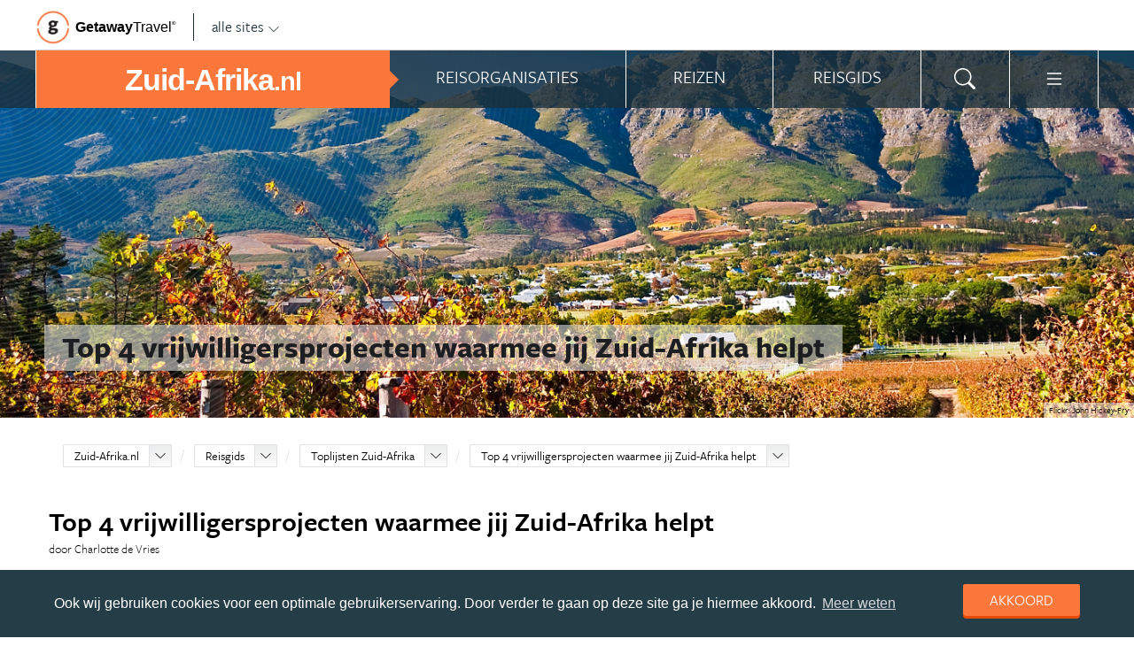

--- FILE ---
content_type: text/html; charset=UTF-8
request_url: https://www.zuid-afrika.nl/zuid-afrika/reisgids/top-lijsten-zuid-afrika/top-4-vrijwilligersprojecten-waarmee-jij-zuid-afrika-helpt/
body_size: 24792
content:
<!DOCTYPE html>
<html xmlns="https://www.w3.org/1999/xhtml">
    <!-- Page generated at 2026-01-18 08:46:28 -->
    <head >
        <meta http-equiv="language" content="nl" />
        <meta name="viewport" content="width=device-width, initial-scale=1.0, maximum-scale=1, user-scalable=no">
        <meta name="format-detection" content="telephone=no">
        <meta name="SKYPE_TOOLBAR" content="SKYPE_TOOLBAR_PARSER_COMPATIBLE" />
                    <title>Top 4 vrijwilligersprojecten waarmee jij Zuid-Afrika helpt - Zuid-Afrika.nl</title>
            <meta name="robots" content="index, follow, noodp" />
<meta http-equiv="Content-Type" content="text/html; charset=utf-8" />

            
                                                <meta property="og:url" content="https://www.Zuid-Afrika.nl/zuid-afrika/reisgids/top-lijsten-zuid-afrika/top-4-vrijwilligersprojecten-waarmee-jij-zuid-afrika-helpt/" />

<meta property="og:site_name" content="Zuid-Afrika.nl"/>

    <meta property="fb:app_id" content="1582249632074762" />

    <meta property="og:type" content="article" />
    <meta property="article:author" content="https://www.facebook.com/ZuidAfrikaNL" />
    <meta property="article:publisher" content="https://www.facebook.com/ZuidAfrikaNL" />

<link rel="apple-touch-icon" sizes="57x57" href="/favicon/apple-touch-icon-57x57.png">
<link rel="apple-touch-icon" sizes="60x60" href="/favicon/apple-touch-icon-60x60.png">
<link rel="apple-touch-icon" sizes="72x72" href="/favicon/apple-touch-icon-72x72.png">
<link rel="apple-touch-icon" sizes="76x76" href="/favicon/apple-touch-icon-76x76.png">
<link rel="apple-touch-icon" sizes="114x114" href="/favicon/apple-touch-icon-114x114.png">
<link rel="apple-touch-icon" sizes="120x120" href="/favicon/apple-touch-icon-120x120.png">
<link rel="apple-touch-icon" sizes="144x144" href="/favicon/apple-touch-icon-144x144.png">
<link rel="apple-touch-icon" sizes="152x152" href="/favicon/apple-touch-icon-152x152.png">
<link rel="apple-touch-icon" sizes="180x180" href="/favicon/apple-touch-icon-180x180.png">
<link rel="icon" type="image/png" href="/favicon/favicon-32x32.png" sizes="32x32">
<link rel="icon" type="image/png" href="/favicon/favicon-194x194.png" sizes="194x194">
<link rel="icon" type="image/png" href="/favicon/favicon-96x96.png" sizes="96x96">
<link rel="icon" type="image/png" href="/favicon/android-chrome-192x192.png" sizes="192x192">
<link rel="icon" type="image/png" href="/favicon/favicon-16x16.png" sizes="16x16">
<link rel="manifest" href="/favicon/manifest.json">
<link rel="mask-icon" href="/favicon/safari-pinned-tab.svg" color="#5bbad5">
<meta name="apple-mobile-web-app-title" content="Getaway Travel">
<meta name="application-name" content="Getaway Travel">
<meta name="msapplication-TileColor" content="#da532c">
<meta name="msapplication-TileImage" content="/favicon/mstile-144x144.png">
<meta name="theme-color" content="#ffffff">
        <link rel="stylesheet" href="/assets/frontend/build/app.772c64dd877da2f410e2.css"/>
            <meta property="og:title" content="Top 4 vrijwilligersprojecten waarmee jij Zuid-Afrika helpt" />
    <meta property="og:description" content="Een rondreis door Zuid-Afrika maken, dat kan iedereen. Maar veel mensen denken&amp;nbsp;er&amp;nbsp;niet over&amp;nbsp;na&amp;nbsp;dat ondanks&amp;nbsp;de&amp;nbsp;toerisme-industrie [Zuid-Afrika] veel geld oplevert, het een flinke impact op het milieu en de lokale&amp;nbsp;bevolking&amp;nbsp;heeft.&amp;nbsp;Daarom&amp;nbsp;kan het land&amp;nbsp;jouw..." />
            <meta property="og:image" content="https://images.panoramix.getaway.nl/media/guide/0001/09/77f46fa861d5a06e6421ef0c7036e71b9703ecb3.jpeg" />
            <script>(function(w,d,s,l,i){w[l]=w[l]||[];w[l].push({'gtm.start':new Date().getTime(),event:'gtm.js'});var f=d.getElementsByTagName(s)[0],j=d.createElement(s),dl=l!='dataLayer'?'&l='+l:'';j.async=true;j.src='https://cdn2.zuid-afrika.nl/gtm.js?id='+i+dl;f.parentNode.insertBefore(j,f);})(window,document,'script','dataLayer','GTM-WSLBS2');</script>
    </head>
    <body id="body" class="getaway">
        <div id="fb-root"></div>
        <noscript><iframe src="https://cdn2.zuid-afrika.nl/ns.html?id=GTM-WSLBS2" height="0" width="0" style="display:none;visibility:hidden"></iframe></noscript>
        <div class="stick_in_parent">
            <div id="content">
    <div class="header">
        <div class="container">
            <div class="header-top hide-on-mobile">
                <a href="https://getawaytravel.nl" class="header-logo" target="_blank">
                    <img src="[data-uri]" data-src="/assets/frontend/images/g.png" alt="Logo Getaway Travel" class="unveil">
                    <span>Getaway</span><em>Travel<sup>&copy;</sup></em>
                </a>
                <a href="#" data-event-actionpath="Header bestemmingen" data-event-category="Interactie" class="js-toggle-destinations all-destinations">alle sites    <svg><use xlink:href="#svg-chevron-down"></use></svg>
</a>
            </div>
        </div>
    </div>

    <div class="destinations js-destinations">
        <div class="container">
            <div class="category">
                <p class="title">Landen</p>
                <ul>
                                            <li><a href="https://www.amerika.nl/" data-event-category="Getaway Netwerk" data-event-actionpath="Header" data-event-label="Amerika.nl">Amerika.nl</a></li>
                                            <li><a href="https://www.australie.nl/" data-event-category="Getaway Netwerk" data-event-actionpath="Header" data-event-label="Australie.nl">Australie.nl</a></li>
                                            <li><a href="https://www.bali.nl/" data-event-category="Getaway Netwerk" data-event-actionpath="Header" data-event-label="Bali.nl">Bali.nl</a></li>
                                            <li><a href="https://www.indonesie.nl/" data-event-category="Getaway Netwerk" data-event-actionpath="Header" data-event-label="Indonesie.nl">Indonesie.nl</a></li>
                                            <li><a href="https://www.nieuw-zeeland.nl/" data-event-category="Getaway Netwerk" data-event-actionpath="Header" data-event-label="Nieuw-Zeeland.nl">Nieuw-Zeeland.nl</a></li>
                                            <li><a href="https://www.zuid-afrika.nl/" data-event-category="Getaway Netwerk" data-event-actionpath="Header" data-event-label="Zuid-Afrika.nl">Zuid-Afrika.nl</a></li>
                                            <li><a href="https://www.zuidoostazie.nl/" data-event-category="Getaway Netwerk" data-event-actionpath="Header" data-event-label="ZuidoostAzie.nl">ZuidoostAzie.nl</a></li>
                                    </ul>
            </div>
            <div class="category">
                <p class="title">Continenten</p>
                <ul>
                                            <li><a href="https://www.afrika.nl/" data-event-category="Getaway Netwerk" data-event-actionpath="Header" data-event-label="Afrika.nl">Afrika.nl</a></li>
                                            <li><a href="https://www.azie.nl/" data-event-category="Getaway Netwerk" data-event-actionpath="Header" data-event-label="Azie.nl">Azie.nl</a></li>
                                            <li><a href="https://www.zuidamerika.nl/" data-event-category="Getaway Netwerk" data-event-actionpath="Header" data-event-label="ZuidAmerika.nl">ZuidAmerika.nl</a></li>
                                            <li><a href="https://www.middenamerika.nl/" data-event-category="Getaway Netwerk" data-event-actionpath="Header" data-event-label="MiddenAmerika.nl">MiddenAmerika.nl</a></li>
                                            <li><a href="https://www.noordamerika.nl/" data-event-category="Getaway Netwerk" data-event-actionpath="Header" data-event-label="NoordAmerika.nl">NoordAmerika.nl</a></li>
                                            <li><a href="https://www.oceanie.nl/" data-event-category="Getaway Netwerk" data-event-actionpath="Header" data-event-label="Oceanie.nl">Oceanie.nl</a></li>
                                    </ul>
            </div>
        </div>
    </div>
</div>

                
    <div class="topbanner banner-max-970">
    <!-- GUIDE_728x90 -->
    <div class="bannerslot is-topbanner" id="banner-guide-content-728-90" data-dfp="ZUID-AFRIKA.NL-FEATUREROW-BACKGROUND-970x250" data-dfp-sizes="[[728, 90], [970, 250], [970, 90]]"></div>
</div>

<div class="banner hide-on-small-tablet hide-on-tablet hide-on-desktop">
    <!-- MOB-TOP-320x100  (template: topbanner.html.twig) -->
    <div class="bannerslot" id="banner-mob-top-320-100" data-dfp="ZUID-AFRIKA.NL-MOB-TOP-320x100" data-dfp-sizes="[[300, 100]]"></div>
</div>
<div id="menu" class="main-menu">
    <div class="row">
        <div class="wrap" id="mainmenu">
            <div class="menu-title item">
                <span class="toggle-mainmenu">menu</span>
                <a href="/" data-event-category="Getaway Netwerk" data-event-actionpath="Logo Getaway" data-event-label="GetAway.nl" id="sitename">
                    <i class="menu-title-main">Zuid-Afrika<small>.nl</small></i>
                                    </a>
            </div>
            <div class="main-menu-items">
                                    <div class="item menu-organizations" rel="menu_organizations">
                        <span>Reisorganisaties</span>
                        <span>Reisorganisaties</span>
                    </div>
                                            <div class="item menu-trips" rel="menu_trips">
                            <span>Reizen zoeken</span>
                            <span>Reizen</span>
                        </div>
                                        <div class="item menu-guide" rel="menu_guide">
                        <span>Reisgids</span>
                        <span>Reisgids</span>
                    </div>
                                                    <div class="item menu-search" rel="menu_search">
                    <span>Zoeken</span>
                    <span>    <svg><use xlink:href="#svg-search"></use></svg>
</span>
                </div>
                <div class="item menu-more" rel="menu_more">
                    <span>Meer Zuid-Afrika.nl</span>
                    <span>    <svg><use xlink:href="#svg-list"></use></svg>
</span>
                </div>
                <div class="item menu-other" rel="menu_other">
                    <span>Andere bestemmingen</span>
                    <span></span>
                </div>
            </div>
        </div>
    </div>

    <div class="wrap" id="submenu">
        <div class="closer">    <svg><use xlink:href="#svg-x-lg"></use></svg>
</div>
                    <div class="submenu-pane" id="menu_organizations">
                <div>
                    <p class="title">Reisorganisaties per reissoort</p>
                    <div class="row">
                                                    <ul>
                                                                    <li><a href="/rondreizen/" title="Rondreis Zuid-Afrika" data-event-category="Menu" data-event-actionpath="Reisorganisatie rubriek" data-event-label="Rondreizen Zuid-Afrika">Rondreizen Zuid-Afrika</a></li>
                                                                    <li><a href="/safari-reizen/" title="Safari Zuid-Afrika" data-event-category="Menu" data-event-actionpath="Reisorganisatie rubriek" data-event-label="Safari reizen">Safari reizen</a></li>
                                                                    <li><a href="/vliegtickets/" title="Vliegtickets Zuid-Afrika" data-event-category="Menu" data-event-actionpath="Reisorganisatie rubriek" data-event-label="Vliegtickets">Vliegtickets</a></li>
                                                                    <li><a href="/vakantie/" title="Vakantie Zuid-Afrika" data-event-category="Menu" data-event-actionpath="Reisorganisatie rubriek" data-event-label="Vakantie">Vakantie</a></li>
                                                                    <li><a href="/fly-drive/" title="Fly-Drive Zuid-Afrika" data-event-category="Menu" data-event-actionpath="Reisorganisatie rubriek" data-event-label="Fly &amp; Drive">Fly &amp; Drive</a></li>
                                                                                                    <li class="more"><a href="javascript:;" id="organizations_more_button" data-event-category="Menu" data-event-actionpath="Meer reisorganisatie rubrieken">                        <span class="svg svg--small">
        <span>Meer</span>    <svg><use xlink:href="#svg-chevron-down"></use></svg>

    </span>

</a></li>
                                                            </ul>
                                                    <ul>
                                                                    <li><a href="/groepsreizen/" title="Groepsreis  Zuid-Afrika" data-event-category="Menu" data-event-actionpath="Reisorganisatie rubriek" data-event-label="Groepsreizen">Groepsreizen</a></li>
                                                                    <li><a href="/camper-huren/" title="Camper huren Zuid-Afrika" data-event-category="Menu" data-event-actionpath="Reisorganisatie rubriek" data-event-label="Camper huren">Camper huren</a></li>
                                                                    <li><a href="/reizen-op-maat/" title="Reizen op maat Zuid-Afrika" data-event-category="Menu" data-event-actionpath="Reisorganisatie rubriek" data-event-label="Reizen op maat">Reizen op maat</a></li>
                                                                    <li><a href="/luxereizen/" title="Luxe reizen Zuid-Afrika" data-event-category="Menu" data-event-actionpath="Reisorganisatie rubriek" data-event-label="Luxe Reizen">Luxe Reizen</a></li>
                                                                    <li><a href="/bouwstenen/" title="Bouwstenen Zuid-Afrika" data-event-category="Menu" data-event-actionpath="Reisorganisatie rubriek" data-event-label="Bouwstenen">Bouwstenen</a></li>
                                                                                            </ul>
                                            </div>
                    <div class="row" id="organizations_more_block" style="display:none;">
                                                    <ul>
                                                                    <li><a href="/specialisten/"  title="Zuid-Afrika Specialisten" data-event-category="Menu" data-event-actionpath="Reisorganisatie rubriek" data-event-label="Specialisten">Specialisten</a></li>
                                                                    <li><a href="/gamereserves/"  title="Game Reserves Zuid-Afrika" data-event-category="Menu" data-event-actionpath="Reisorganisatie rubriek" data-event-label="Game Reserves">Game Reserves</a></li>
                                                                    <li><a href="/vrijwilligerswerk/"  title="Vrijwilligerswerk Zuid-Afrika" data-event-category="Menu" data-event-actionpath="Reisorganisatie rubriek" data-event-label="Vrijwilligerswerk">Vrijwilligerswerk</a></li>
                                                                    <li><a href="/wandelvakanties/"  title="Wandelvakanties Zuid-Afrika" data-event-category="Menu" data-event-actionpath="Reisorganisatie rubriek" data-event-label="Wandelvakanties">Wandelvakanties</a></li>
                                                                    <li><a href="/fietsvakanties/"  title="Fietsvakanties Zuid-Afrika" data-event-category="Menu" data-event-actionpath="Reisorganisatie rubriek" data-event-label="Fietsvakanties">Fietsvakanties</a></li>
                                                            </ul>
                                                    <ul>
                                                                    <li><a href="/familiereizen/"  title="Familiereizen Zuid-Afrika" data-event-category="Menu" data-event-actionpath="Reisorganisatie rubriek" data-event-label="Familiereizen">Familiereizen</a></li>
                                                                    <li><a href="/met-locals/"  title="Met locals" data-event-category="Menu" data-event-actionpath="Reisorganisatie rubriek" data-event-label="Met locals">Met locals</a></li>
                                                                    <li><a href="/hotels/"  title="Hotels Zuid-Afrika" data-event-category="Menu" data-event-actionpath="Reisorganisatie rubriek" data-event-label="Hotels">Hotels</a></li>
                                                                    <li><a href="/jongerenreizen/"  title="Jongerenreis Zuid-Afrika" data-event-category="Menu" data-event-actionpath="Reisorganisatie rubriek" data-event-label="Jongerenreizen">Jongerenreizen</a></li>
                                                            </ul>
                                            </div>
                </div>
                <div class="menucontent">
                    <p>De beste aanbieders op een rij!</p>

<p>Op Zuid-Afrika.nl vind je de beste aanbieders van vakantie reizen naar Zuid-Afrika. Zoek, vergelijk en vind de aanbieder die bij je past! Vraag brochures aan, schrijf je in voor nieuwsbrieven of volg de Zuid-Afrika specialisten op Facebook!</p>
                                            <p>
                            <a href="/rondreizen/" class="blocklink" data-event-category="Menu" data-event-actionpath="Reisorganisatie hoofdrubriek">Bekijk rondreis aanbieders</a>
                        </p>
                                    </div>
            </div>

            <div class="submenu-pane"  id="menu_country">
    <p class="title">Kies een land</p>
            <div class="category">
            <ul>
                                                            <li>
                            <a href="/zuid-afrika/" title="Zuid-Afrika" data-event-category="Menu" data-event-actionpath="Site land reisgids" data-event-label="Zuid-Afrika">
                                Zuid-Afrika
                            </a>
                        </li>
                                                </ul>
        </div>
    </div>

                            <div class="submenu-pane"  id="menu_trips">
                                            <div>
                            <p class="title">Zuid-Afrika reizen</p>
                            <ul>
                                <li><a href="/zuid-afrika/reizen/" title="Vind jouw ideale Zuid-Afrika reis" data-event-category="Menu" data-event-actionpath="Reizen allen">Bekijk alle reizen</a></li>
                                <li><a href="/reizen/aanbiedingen/?country_slug=zuid-afrika" title="Top 10 reizen Zuid-Afrika" data-event-category="Menu" data-event-actionpath="Reizen top 10">Top 10 reizen</a></li>
                                <li><a href="/speciale-aanbieding/" title="Reis van de maand Zuid-Afrika" data-event-category="Menu" data-event-actionpath="Reis van de maand">Reis van de maand</a></li>
                            </ul>
                        </div>
                        <div>
                            <p class="title">Best geboekte reizen</p>
                            <ul>
                                                                    <li><a href="/zuid-afrika/reizen/vakantie-kaapstad/" title="Vakantie Kaapstad" data-event-category="Menu" data-event-actionpath="Reis collectie" data-event-label="Vakantie Kaapstad">Vakantie Kaapstad</a></li>
                                                                    <li><a href="/zuid-afrika/reizen/safari-krugerpark/" title="Safari Krugerpark" data-event-category="Menu" data-event-actionpath="Reis collectie" data-event-label="Safari Krugerpark">Safari Krugerpark</a></li>
                                                                    <li><a href="/zuid-afrika/reizen/rondreis-johannesburg/" title="Rondreis Johannesburg" data-event-category="Menu" data-event-actionpath="Reis collectie" data-event-label="Rondreis Johannesburg">Rondreis Johannesburg</a></li>
                                                                                            </ul>
                        </div>
                        <div class="menucontent">
                            <p>De beste reizen op een rij!</p>

<p>Op Zuid-Afrika.nl vind je het meest uitgebreide aanbod van reizen naar Zuid-Afrika.</p>
                            <p><a href="/zuid-afrika/reizen/" class="blocklink" title="Vind jouw ideale Zuid-Afrika reis">Bekijk alle reizen</a></p>
                        </div>
                                    </div>
            
            <div class="submenu-pane" id="menu_guide">
                                    <div class="category">
                        <p class="title">
                                                            <a href="/zuid-afrika/reisgids/provincies-zuid-afrika/" title="Provincies Zuid-Afrika" data-event-category="Menu" data-event-actionpath="Reisgids header" data-event-label="Provincies">Provincies</a>
                                                    </p>
                        <ul>
                                                            <li><a href="/zuid-afrika/reisgids/west-kaap/" title="West-Kaap" data-event-category="Menu" data-event-actionpath="Reisgids item" data-event-label="West-Kaap">West-Kaap</a></li>
                                                            <li><a href="/zuid-afrika/reisgids/kwazulu-natal/" title="KwaZulu-Natal" data-event-category="Menu" data-event-actionpath="Reisgids item" data-event-label="KwaZulu-Natal">KwaZulu-Natal</a></li>
                                                            <li><a href="/zuid-afrika/reisgids/limpopo/" title="Limpopo" data-event-category="Menu" data-event-actionpath="Reisgids item" data-event-label="Limpopo">Limpopo</a></li>
                                                            <li><a href="/zuid-afrika/reisgids/oost-kaap/" title="Oost-Kaap" data-event-category="Menu" data-event-actionpath="Reisgids item" data-event-label="Oost-Kaap">Oost-Kaap</a></li>
                                                            <li><a href="/zuid-afrika/reisgids/gauteng/" title="Gauteng" data-event-category="Menu" data-event-actionpath="Reisgids item" data-event-label="Gauteng">Gauteng</a></li>
                                                            <li><a href="/zuid-afrika/reisgids/mpumalanga/" title="Mpumalanga" data-event-category="Menu" data-event-actionpath="Reisgids item" data-event-label="Mpumalanga">Mpumalanga</a></li>
                                                        <!-- more -->
                                                            <li class="more"><a href="/zuid-afrika/reisgids/provincies-zuid-afrika/" title="Provincies Zuid-Afrika" data-event-category="Menu" data-event-actionpath="Reisgids meer" data-event-label="Provincies">                        <span class="svg svg--small">
        <span>Alle provincies</span>    <svg><use xlink:href="#svg-chevron-right"></use></svg>

    </span>

</a></li>
                                                                                </ul>
                    </div>
                                    <div class="category">
                        <p class="title">
                                                            <a href="/zuid-afrika/reisgids/steden-zuid-afrika/" title="Steden Zuid-Afrika" data-event-category="Menu" data-event-actionpath="Reisgids header" data-event-label="Steden">Steden</a>
                                                    </p>
                        <ul>
                                                            <li><a href="/zuid-afrika/reisgids/west-kaap/kaapstad/" title="Kaapstad" data-event-category="Menu" data-event-actionpath="Reisgids item" data-event-label="Kaapstad">Kaapstad</a></li>
                                                            <li><a href="/zuid-afrika/reisgids/gauteng/johannesburg/" title="Johannesburg" data-event-category="Menu" data-event-actionpath="Reisgids item" data-event-label="Johannesburg">Johannesburg</a></li>
                                                            <li><a href="/zuid-afrika/reisgids/gauteng/pretoria/" title="Pretoria" data-event-category="Menu" data-event-actionpath="Reisgids item" data-event-label="Pretoria">Pretoria</a></li>
                                                            <li><a href="/zuid-afrika/reisgids/west-kaap/stellenbosch/" title="Stellenbosch" data-event-category="Menu" data-event-actionpath="Reisgids item" data-event-label="Stellenbosch">Stellenbosch</a></li>
                                                            <li><a href="/zuid-afrika/reisgids/kwazulu-natal/durban/" title="Durban" data-event-category="Menu" data-event-actionpath="Reisgids item" data-event-label="Durban">Durban</a></li>
                                                            <li><a href="/zuid-afrika/reisgids/noordwest/sun-city/" title="Sun City" data-event-category="Menu" data-event-actionpath="Reisgids item" data-event-label="Sun City">Sun City</a></li>
                                                        <!-- more -->
                                                            <li class="more"><a href="/zuid-afrika/reisgids/steden-zuid-afrika/" title="Steden Zuid-Afrika" data-event-category="Menu" data-event-actionpath="Reisgids meer" data-event-label="Steden">                        <span class="svg svg--small">
        <span>Alle steden</span>    <svg><use xlink:href="#svg-chevron-right"></use></svg>

    </span>

</a></li>
                                                                                </ul>
                    </div>
                                    <div class="category">
                        <p class="title">
                                                            <a href="/zuid-afrika/reisgids/west-kaap/kaapstad/" title="Kaapstad" data-event-category="Menu" data-event-actionpath="Reisgids header" data-event-label="Kaapstad">Kaapstad</a>
                                                    </p>
                        <ul>
                                                            <li><a href="/zuid-afrika/reisgids/west-kaap/kaapstad/tafelberg/" title="Tafelberg" data-event-category="Menu" data-event-actionpath="Reisgids item" data-event-label="Tafelberg">Tafelberg</a></li>
                                                            <li><a href="/zuid-afrika/reisgids/west-kaap/kaapstad/robbeneiland/" title="Robbeneiland" data-event-category="Menu" data-event-actionpath="Reisgids item" data-event-label="Robbeneiland">Robbeneiland</a></li>
                                                            <li><a href="/zuid-afrika/reisgids/west-kaap/kaapstad/camps-bay/" title="Camps Bay" data-event-category="Menu" data-event-actionpath="Reisgids item" data-event-label="Camps Bay">Camps Bay</a></li>
                                                            <li><a href="/zuid-afrika/reisgids/west-kaap/kaapstad/victoria-albert-waterfront/" title="Victoria &amp; Albert Waterfront" data-event-category="Menu" data-event-actionpath="Reisgids item" data-event-label="V&amp;A Waterfront">V&amp;A Waterfront</a></li>
                                                            <li><a href="/zuid-afrika/reisgids/west-kaap/kaapstad/boulders-beach/" title="Boulders Beach" data-event-category="Menu" data-event-actionpath="Reisgids item" data-event-label="Boulders Beach">Boulders Beach</a></li>
                                                            <li><a href="/zuid-afrika/reisgids/west-kaap/kaapstad/bo-kaap/" title="Bo-Kaap" data-event-category="Menu" data-event-actionpath="Reisgids item" data-event-label="Bo-Kaap">Bo-Kaap</a></li>
                                                        <!-- more -->
                                                                                        <li class="more"><a href="/zuid-afrika/reisgids/west-kaap/kaapstad/" data-event-category="Menu" data-event-actionpath="Reisgids meer" data-event-label="Kaapstad">                        <span class="svg svg--small">
        <span>Meer Kaapstad</span>    <svg><use xlink:href="#svg-chevron-right"></use></svg>

    </span>

</a></li>
                                                    </ul>
                    </div>
                                    <div class="category">
                        <p class="title">
                                                            <a href="/zuid-afrika/reisgids/nationale-parken-zuid-afrika/" title="Nationale parken Zuid-Afrika" data-event-category="Menu" data-event-actionpath="Reisgids header" data-event-label="Nationale parken">Nationale parken</a>
                                                    </p>
                        <ul>
                                                            <li><a href="/zuid-afrika/reisgids/limpopo/krugerpark/" title="Krugerpark" data-event-category="Menu" data-event-actionpath="Reisgids item" data-event-label="Krugerpark">Krugerpark</a></li>
                                                            <li><a href="/zuid-afrika/reisgids/west-kaap/bontebok-national-park/" title="Bontebok National Park" data-event-category="Menu" data-event-actionpath="Reisgids item" data-event-label="Bontebok">Bontebok</a></li>
                                                            <li><a href="/zuid-afrika/reisgids/oost-kaap/tsitsikamma-national-park/" title="Tsitsikamma National Park" data-event-category="Menu" data-event-actionpath="Reisgids item" data-event-label="Tsitsikamma">Tsitsikamma</a></li>
                                                            <li><a href="/zuid-afrika/reisgids/noordwest/pilanesberg-national-park/" title="Pilanesberg National Park" data-event-category="Menu" data-event-actionpath="Reisgids item" data-event-label="Pilanesberg">Pilanesberg</a></li>
                                                            <li><a href="/zuid-afrika/reisgids/noord-kaap/kalahari/kgalagadi-transfrontier-park/" title="Kgalagadi Transfrontier Park" data-event-category="Menu" data-event-actionpath="Reisgids item" data-event-label="Kgalagadi">Kgalagadi</a></li>
                                                            <li><a href="/zuid-afrika/reisgids/limpopo/marakele-national-park/" title="Marakele National Park" data-event-category="Menu" data-event-actionpath="Reisgids item" data-event-label="Marakele">Marakele</a></li>
                                                        <!-- more -->
                                                            <li class="more"><a href="/zuid-afrika/reisgids/nationale-parken-zuid-afrika/" title="Nationale parken Zuid-Afrika" data-event-category="Menu" data-event-actionpath="Reisgids meer" data-event-label="Nationale parken">                        <span class="svg svg--small">
        <span>Alle parken</span>    <svg><use xlink:href="#svg-chevron-right"></use></svg>

    </span>

</a></li>
                                                                                </ul>
                    </div>
                                    <div class="category">
                        <p class="title">
                                                            <a href="/zuid-afrika/reisgids/bezienswaardigheden-zuid-afrika/" title="Bezienswaardigheden Zuid-Afrika" data-event-category="Menu" data-event-actionpath="Reisgids header" data-event-label="Bezienswaardigheden">Bezienswaardigheden</a>
                                                    </p>
                        <ul>
                                                            <li><a href="/zuid-afrika/reisgids/west-kaap/garden-route/" title="Garden Route" data-event-category="Menu" data-event-actionpath="Reisgids item" data-event-label="Garden Route">Garden Route</a></li>
                                                            <li><a href="/zuid-afrika/reisgids/west-kaap/table-mountain-national-park/kaap-de-goede-hoop/" title="Kaap de Goede Hoop" data-event-category="Menu" data-event-actionpath="Reisgids item" data-event-label="Kaap de Goede Hoop">Kaap de Goede Hoop</a></li>
                                                            <li><a href="/zuid-afrika/reisgids/kwazulu-natal/lesotho/" title="Lesotho" data-event-category="Menu" data-event-actionpath="Reisgids item" data-event-label="Lesotho">Lesotho</a></li>
                                                            <li><a href="/zuid-afrika/reisgids/noord-kaap/kalahari/" title="Kalahari" data-event-category="Menu" data-event-actionpath="Reisgids item" data-event-label="Kalahari">Kalahari</a></li>
                                                            <li><a href="/zuid-afrika/reisgids/west-kaap/franschhoek/" title="Franschhoek" data-event-category="Menu" data-event-actionpath="Reisgids item" data-event-label="Franschhoek">Franschhoek</a></li>
                                                            <li><a href="/zuid-afrika/reisgids/west-kaap/hermanus/" title="Hermanus" data-event-category="Menu" data-event-actionpath="Reisgids item" data-event-label="Hermanus">Hermanus</a></li>
                                                        <!-- more -->
                                                            <li class="more"><a href="/zuid-afrika/reisgids/bezienswaardigheden-zuid-afrika/" title="Bezienswaardigheden Zuid-Afrika" data-event-category="Menu" data-event-actionpath="Reisgids meer" data-event-label="Bezienswaardigheden">                        <span class="svg svg--small">
        <span>Meer te zien</span>    <svg><use xlink:href="#svg-chevron-right"></use></svg>

    </span>

</a></li>
                                                                                </ul>
                    </div>
                                    <div class="category">
                        <p class="title">
                                                            <a href="/zuid-afrika/reisgids/activiteiten-zuid-afrika/" title="Activiteiten Zuid-Afrika" data-event-category="Menu" data-event-actionpath="Reisgids header" data-event-label="Activiteiten">Activiteiten</a>
                                                    </p>
                        <ul>
                                                            <li><a href="/zuid-afrika/reisgids/bungeejumpen-zuid-afrika/" title="Bungeejumpen Zuid-Afrika" data-event-category="Menu" data-event-actionpath="Reisgids item" data-event-label="Bungeejumpen">Bungeejumpen</a></li>
                                                            <li><a href="/zuid-afrika/reisgids/surfen-zuid-afrika/" title="Surfen Zuid-Afrika" data-event-category="Menu" data-event-actionpath="Reisgids item" data-event-label="Surfen">Surfen</a></li>
                                                            <li><a href="/zuid-afrika/reisgids/treinreizen-zuid-afrika/" title="Treinreizen Zuid-Afrika" data-event-category="Menu" data-event-actionpath="Reisgids item" data-event-label="Treinreizen">Treinreizen</a></li>
                                                            <li><a href="/zuid-afrika/reisgids/wijngebieden-zuid-afrika/" title="Wijngebieden Zuid-Afrika" data-event-category="Menu" data-event-actionpath="Reisgids item" data-event-label="Wijngebieden">Wijngebieden</a></li>
                                                            <li><a href="/zuid-afrika/reisgids/shark-diving-zuid-afrika/" title="Shark diving Zuid-Afrika" data-event-category="Menu" data-event-actionpath="Reisgids item" data-event-label="Shark diving">Shark diving</a></li>
                                                            <li><a href="/zuid-afrika/reisgids/golfen-zuid-afrika/" title="Golfen Zuid-Afrika" data-event-category="Menu" data-event-actionpath="Reisgids item" data-event-label="Golfen">Golfen</a></li>
                                                        <!-- more -->
                                                            <li class="more"><a href="/zuid-afrika/reisgids/activiteiten-zuid-afrika/" title="Activiteiten Zuid-Afrika" data-event-category="Menu" data-event-actionpath="Reisgids meer" data-event-label="Activiteiten">                        <span class="svg svg--small">
        <span>Meer te doen</span>    <svg><use xlink:href="#svg-chevron-right"></use></svg>

    </span>

</a></li>
                                                                                </ul>
                    </div>
                                    <div class="category">
                        <p class="title">
                                                            <a href="/zuid-afrika/reisgids/praktische-informatie/" title="Praktische info" data-event-category="Menu" data-event-actionpath="Reisgids header" data-event-label="Praktische info">Praktische info</a>
                                                    </p>
                        <ul>
                                                            <li><a href="/zuid-afrika/reisgids/klimaat-zuid-afrika/" title="Klimaat Zuid-Afrika" data-event-category="Menu" data-event-actionpath="Reisgids item" data-event-label="Klimaat">Klimaat</a></li>
                                                            <li><a href="/zuid-afrika/reisgids/kaart-zuid-afrika/" title="Kaart Zuid-Afrika" data-event-category="Menu" data-event-actionpath="Reisgids item" data-event-label="Kaart">Kaart</a></li>
                                                            <li><a href="/zuid-afrika/reisgids/weer-zuid-afrika/" title="Weer Zuid-Afrika" data-event-category="Menu" data-event-actionpath="Reisgids item" data-event-label="Weer">Weer</a></li>
                                                            <li><a href="/zuid-afrika/reisgids/beste-reistijd-zuid-afrika/" title="Beste reistijd Zuid-Afrika" data-event-category="Menu" data-event-actionpath="Reisgids item" data-event-label="Beste reistijd">Beste reistijd</a></li>
                                                            <li><a href="/zuid-afrika/reisgids/inentingen-en-vaccinaties-zuid-afrika/" title="Inentingen en vaccinaties Zuid-Afrika" data-event-category="Menu" data-event-actionpath="Reisgids item" data-event-label="Inentingen">Inentingen</a></li>
                                                            <li><a href="/zuid-afrika/reisgids/visum-zuid-afrika/" title="Visum Zuid-Afrika" data-event-category="Menu" data-event-actionpath="Reisgids item" data-event-label="Visum">Visum</a></li>
                                                        <!-- more -->
                                                                                        <li class="more"><a href="/zuid-afrika/reisgids/praktische-informatie/" data-event-category="Menu" data-event-actionpath="Reisgids meer" data-event-label="Praktische info">                        <span class="svg svg--small">
        <span>Meer tips</span>    <svg><use xlink:href="#svg-chevron-right"></use></svg>

    </span>

</a></li>
                                                    </ul>
                    </div>
                                    <div class="category">
                        <p class="title">
                                                            <a href="/zuid-afrika/reisgids/achtergronden/" title="Insider tips" data-event-category="Menu" data-event-actionpath="Reisgids header" data-event-label="Insider tips">Insider tips</a>
                                                    </p>
                        <ul>
                                                            <li><a href="/zuid-afrika/reisgids/top-lijsten-zuid-afrika/" title="Toplijsten Zuid-Afrika" data-event-category="Menu" data-event-actionpath="Reisgids item" data-event-label="Toplijsten">Toplijsten</a></li>
                                                            <li><a href="/zuid-afrika/reisgids/zuid-afrika-blog/" title="Dé Zuid-Afrika Blog" data-event-category="Menu" data-event-actionpath="Reisgids item" data-event-label="Blog">Blog</a></li>
                                                            <li><a href="/zuid-afrika/reisgids/faq-zuid-afrika/" title="FAQ Zuid-Afrika" data-event-category="Menu" data-event-actionpath="Reisgids item" data-event-label="FAQ">FAQ</a></li>
                                                            <li><a href="/zuid-afrika/reisgids/reisverhalen-zuid-afrika/" title="Reisverhalen Zuid-Afrika" data-event-category="Menu" data-event-actionpath="Reisgids item" data-event-label="Reisverhalen">Reisverhalen</a></li>
                                                            <li><a href="/zuid-afrika/reisgids/nelson-mandela/" title="Nelson Mandela" data-event-category="Menu" data-event-actionpath="Reisgids item" data-event-label="Nelson Mandela">Nelson Mandela</a></li>
                                                            <li><a href="/zuid-afrika/reisgids/zuid-afrikaanse-samenleving/townships-in-zuid-afrika/" title="Townships in Zuid-Afrika" data-event-category="Menu" data-event-actionpath="Reisgids item" data-event-label="Townships">Townships</a></li>
                                                        <!-- more -->
                                                                                        <li class="more"><a href="/zuid-afrika/reisgids/achtergronden/" data-event-category="Menu" data-event-actionpath="Reisgids meer" data-event-label="Insider tips">                        <span class="svg svg--small">
        <span>Meer verdieping</span>    <svg><use xlink:href="#svg-chevron-right"></use></svg>

    </span>

</a></li>
                                                    </ul>
                    </div>
                                    <div class="category">
                        <p class="title">
                                                            <a href="/rondreizen/reisroutes/" title="Reisroutes" data-event-category="Menu" data-event-actionpath="Reisgids header" data-event-label="Reisroutes">Reisroutes</a>
                                                    </p>
                        <ul>
                                                            <li><a href="/zuid-afrika/reisgids/rondreis-van-johannesburg-naar-kaapstad/" title="Rondreis van Johannesburg naar Kaapstad" data-event-category="Menu" data-event-actionpath="Reisgids item" data-event-label="Jo&#039;burg naar Kaapstad">Jo&#039;burg naar Kaapstad</a></li>
                                                            <li><a href="/zuid-afrika/reisgids/west-kaap/garden-route/" title="Garden Route" data-event-category="Menu" data-event-actionpath="Reisgids item" data-event-label="Garden Route">Garden Route</a></li>
                                                            <li><a href="/zuid-afrika/reisgids/rondreis-zuid-afrika-in-drie-weken/" title="Rondreis Zuid-Afrika in drie weken" data-event-category="Menu" data-event-actionpath="Reisgids item" data-event-label="Zuid-Afrika in 3 weken">Zuid-Afrika in 3 weken</a></li>
                                                            <li><a href="/zuid-afrika/reisgids/west-kaap/route-62/" title="Route 62" data-event-category="Menu" data-event-actionpath="Reisgids item" data-event-label="Route 62">Route 62</a></li>
                                                            <li><a href="/zuid-afrika/reisgids/mpumalanga/panorama-route/" title="Panoramaroute" data-event-category="Menu" data-event-actionpath="Reisgids item" data-event-label="Panoramaroute">Panoramaroute</a></li>
                                                            <li><a href="/zuid-afrika/reisgids/kwazulu-natal/sani-pass/" title="Sani Pass" data-event-category="Menu" data-event-actionpath="Reisgids item" data-event-label="Sani Pass">Sani Pass</a></li>
                                                        <!-- more -->
                                                                                        <li class="more"><a href="/rondreizen/reisroutes/" data-event-category="Menu" data-event-actionpath="Reisgids meer" data-event-label="Reisroutes">                        <span class="svg svg--small">
        <span>Meer reisroutes</span>    <svg><use xlink:href="#svg-chevron-right"></use></svg>

    </span>

</a></li>
                                                    </ul>
                    </div>
                                            </div>
        

        <div class="submenu-pane" id="menu_search">
            <form method="get" action="/zoeken/">
                <input type="text" class="text" name="q">
                <input type="submit" value="zoeken" class="blockbutton small orange">
            </form>
        </div>

        <div class="submenu-pane" id="menu_more">
            <ul>
                                                                    <li><a href="/columns/" data-event-category="Menu" data-event-actionpath="Meer columns">Columns</a></li>
                                <li><a href="/nieuwsbrief-inschrijven/" data-event-category="Menu" data-event-actionpath="Meer nieuwsbrief">Nieuwsbrief</a></li>
            </ul>
        </div>

        <div class="submenu-pane" id="menu_other">
            <div class="category">
                <p class="title">Landen</p>
                <ul>
                                                                        <li><a href="https://www.amerika.nl/" target="_blank" data-event-category="Getaway Netwerk" data-event-actionpath="Header" data-event-label="Amerika.nl">Amerika.nl</a></li>
                                                                                                <li><a href="https://www.australie.nl/" target="_blank" data-event-category="Getaway Netwerk" data-event-actionpath="Header" data-event-label="Australie.nl">Australie.nl</a></li>
                                                                                                <li><a href="https://www.bali.nl/" target="_blank" data-event-category="Getaway Netwerk" data-event-actionpath="Header" data-event-label="Bali.nl">Bali.nl</a></li>
                                                                                                <li><a href="https://www.indonesie.nl/" target="_blank" data-event-category="Getaway Netwerk" data-event-actionpath="Header" data-event-label="Indonesie.nl">Indonesie.nl</a></li>
                                                                                                <li><a href="https://www.nieuw-zeeland.nl/" target="_blank" data-event-category="Getaway Netwerk" data-event-actionpath="Header" data-event-label="Nieuw-Zeeland.nl">Nieuw-Zeeland.nl</a></li>
                                                                                                                                            <li><a href="https://www.zuidoostazie.nl/" target="_blank" data-event-category="Getaway Netwerk" data-event-actionpath="Header" data-event-label="ZuidoostAzie.nl">ZuidoostAzie.nl</a></li>
                                                            </ul>
            </div>
            <div class="category">
                <p class="title">Continenten</p>
                <ul>
                                                                        <li><a href="https://www.afrika.nl/" target="_blank" data-event-category="Getaway Netwerk" data-event-actionpath="Header" data-event-label="Afrika.nl">Afrika.nl</a></li>
                                                                                                <li><a href="https://www.azie.nl/" target="_blank" data-event-category="Getaway Netwerk" data-event-actionpath="Header" data-event-label="Azie.nl">Azie.nl</a></li>
                                                                                                <li><a href="https://www.zuidamerika.nl/" target="_blank" data-event-category="Getaway Netwerk" data-event-actionpath="Header" data-event-label="ZuidAmerika.nl">ZuidAmerika.nl</a></li>
                                                                                                <li><a href="https://www.middenamerika.nl/" target="_blank" data-event-category="Getaway Netwerk" data-event-actionpath="Header" data-event-label="MiddenAmerika.nl">MiddenAmerika.nl</a></li>
                                                                                                <li><a href="https://www.noordamerika.nl/" target="_blank" data-event-category="Getaway Netwerk" data-event-actionpath="Header" data-event-label="NoordAmerika.nl">NoordAmerika.nl</a></li>
                                                                                                <li><a href="https://www.oceanie.nl/" target="_blank" data-event-category="Getaway Netwerk" data-event-actionpath="Header" data-event-label="Oceanie.nl">Oceanie.nl</a></li>
                                                            </ul>
            </div>
        </div>
    </div>
</div>


                        <div id="feature">
    <div id="photo" class="unveil" data-background-image="https://cdn.zuid-afrika.nl/media/cache/topfeature/media/guide/0001/09/77f46fa861d5a06e6421ef0c7036e71b9703ecb3.jpeg" style="background-position: center center;">
            <figcaption class="copyright">
                    Flickr:            <span data-licence="https://www.flickr.com/photos/hickey-fry/7446342764">John Hickey-Fry</span>
            </figcaption>

        <div id="circles"></div>
        <div id="title">
            <div class="wrap">
                <span>Top 4 vrijwilligersprojecten waarmee jij Zuid-Afrika helpt</span>
            </div>
        </div>
    </div>
</div>
    
                <section class="guide white">
        <div class="wrap content nopadding">
            <div class="crumb">
                

<ol class="breadcrumb" itemscope itemtype="http://schema.org/BreadcrumbList">
    <li itemprop="itemListElement" itemscope
        itemtype="http://schema.org/ListItem">
    <div class="dropdownselect small">
        <span class="dropdown-toggle">
            <a href="/" itemprop="item">Zuid-Afrika.nl</a>
            <meta itemprop="name" content="Zuid-Afrika.nl">
            <meta itemprop="position" content="1">
            <span class="icon"></span>
        </span>

        <span class="dropdown dropdown-anchor-right dropdown-relative">
            <ul class="dropdown-menu">
                                                            <li><a href="https://www.afrika.nl/" class="external" target="_blank"
                                    data-event-category="Getaway Netwerk" data-event-actionpath="Kruimelpad"
                                    data-event-label="Afrika.nl">Afrika.nl</a>
                                                                                <li><a href="https://www.amerika.nl/" class="external" target="_blank"
                                    data-event-category="Getaway Netwerk" data-event-actionpath="Kruimelpad"
                                    data-event-label="Amerika.nl">Amerika.nl</a>
                                                                                <li><a href="https://www.australie.nl/" class="external" target="_blank"
                                    data-event-category="Getaway Netwerk" data-event-actionpath="Kruimelpad"
                                    data-event-label="Australie.nl">Australie.nl</a>
                                                                                <li><a href="https://www.azie.nl/" class="external" target="_blank"
                                    data-event-category="Getaway Netwerk" data-event-actionpath="Kruimelpad"
                                    data-event-label="Azie.nl">Azie.nl</a>
                                                                                <li><a href="https://www.bali.nl/" class="external" target="_blank"
                                    data-event-category="Getaway Netwerk" data-event-actionpath="Kruimelpad"
                                    data-event-label="Bali.nl">Bali.nl</a>
                                                                                <li><a href="https://www.indonesie.nl/" class="external" target="_blank"
                                    data-event-category="Getaway Netwerk" data-event-actionpath="Kruimelpad"
                                    data-event-label="Indonesie.nl">Indonesie.nl</a>
                                                                                <li><a href="https://www.zuidamerika.nl/" class="external" target="_blank"
                                    data-event-category="Getaway Netwerk" data-event-actionpath="Kruimelpad"
                                    data-event-label="ZuidAmerika.nl">ZuidAmerika.nl</a>
                                                                                <li><a href="https://www.middenamerika.nl/" class="external" target="_blank"
                                    data-event-category="Getaway Netwerk" data-event-actionpath="Kruimelpad"
                                    data-event-label="MiddenAmerika.nl">MiddenAmerika.nl</a>
                                                                                <li><a href="https://www.nieuw-zeeland.nl/" class="external" target="_blank"
                                    data-event-category="Getaway Netwerk" data-event-actionpath="Kruimelpad"
                                    data-event-label="Nieuw-Zeeland.nl">Nieuw-Zeeland.nl</a>
                                                                                <li><a href="https://www.noordamerika.nl/" class="external" target="_blank"
                                    data-event-category="Getaway Netwerk" data-event-actionpath="Kruimelpad"
                                    data-event-label="NoordAmerika.nl">NoordAmerika.nl</a>
                                                                                <li><a href="https://www.oceanie.nl/" class="external" target="_blank"
                                    data-event-category="Getaway Netwerk" data-event-actionpath="Kruimelpad"
                                    data-event-label="Oceanie.nl">Oceanie.nl</a>
                                                                                                                    <li><a href="https://www.zuidoostazie.nl/" class="external" target="_blank"
                                    data-event-category="Getaway Netwerk" data-event-actionpath="Kruimelpad"
                                    data-event-label="ZuidoostAzie.nl">ZuidoostAzie.nl</a>
                                                </ul>
        </span>
    </div>
</li>

            <li itemprop="itemListElement" itemscope
        itemtype="http://schema.org/ListItem">
    <div class="dropdownselect small">
        <span class="dropdown-toggle">
            <a href="/zuid-afrika/reisgids/"
                    itemprop="item">Reisgids</a>
            <meta itemprop="name" content="Reisgids">
            <meta itemprop="position" content="2">
            <span class="icon"></span>
        </span>

        <span class="dropdown dropdown-anchor-right dropdown-relative">
            <ul class="dropdown-menu">
                <li><a href="/zuid-afrika/organisaties/">Reisorganisaties</a></li>
                <li><a href="/zuid-afrika/reizen/">Reizen</a></li>
            </ul>
        </span>
    </div>
</li>
                    
                                                                <li itemprop="itemListElement" itemscope
            itemtype="http://schema.org/ListItem">
        <div class="dropdownselect small">
            <span class="dropdown-toggle">
                <a href="/zuid-afrika/reisgids/top-lijsten-zuid-afrika/" title="Toplijsten Zuid-Afrika" itemprop="item">Toplijsten Zuid-Afrika</a>
            <meta itemprop="name" content="Toplijsten Zuid-Afrika">
            <meta itemprop="position" content="3">
                                    <span class="icon"></span>
                            </span>

            <span class="dropdown dropdown-anchor-right dropdown-scroll dropdown-relative">
                <ul class="dropdown-menu">
                                            <li class="header">Meer in Zuid-Afrika<li>
                                            
                                            <li><a href="/zuid-afrika/reisgids/columns-zuid-afrika/" title="Columns Zuid-Afrika">Columns Zuid-Afrika</a></li>
                                            <li><a href="/zuid-afrika/reisgids/cultuur-tips-zuid-afrika/" title="Cultuur tips Zuid-Afrika">Cultuur tips Zuid-Afrika</a></li>
                                            <li><a href="/zuid-afrika/reisgids/top-lijsten-zuid-afrika/de-5-langste-rivieren-van-zuid-afrika/" title="De top 5 langste rivieren van Zuid-Afrika">De top 5 langste rivieren van Zuid-Afrika</a></li>
                                            <li><a href="/zuid-afrika/reisgids/duurzaam-reizen-zuid-afrika/" title="Duurzaam reizen Zuid-Afrika">Duurzaam reizen Zuid-Afrika</a></li>
                                            <li><a href="/zuid-afrika/reisgids/zuid-afrika-blog/" title="Dé Zuid-Afrika Blog">Dé Zuid-Afrika Blog</a></li>
                                            <li><a href="/zuid-afrika/reisgids/eten-drinken-zuid-afrika/" title="Eten &amp; drinken Zuid-Afrika">Eten &amp; drinken Zuid-Afrika</a></li>
                                            <li><a href="/zuid-afrika/reisgids/faq-zuid-afrika/" title="FAQ Zuid-Afrika">FAQ Zuid-Afrika</a></li>
                                            <li><a href="/zuid-afrika/reisgids/flora-fauna-zuid-afrika/" title="Flora &amp; fauna Zuid-Afrika">Flora &amp; fauna Zuid-Afrika</a></li>
                                            <li><a href="/zuid-afrika/reisgids/geschiedenis-van-zuid-afrika/" title="Geschiedenis van Zuid-Afrika">Geschiedenis van Zuid-Afrika</a></li>
                                            <li><a href="/zuid-afrika/reisgids/inspiratie-combinatiereizen/" title="Inspiratie Combinatiereizen">Inspiratie Combinatiereizen</a></li>
                                            <li><a href="/zuid-afrika/reisgids/kunst-cultuur-zuid-afrika/" title="Kunst &amp; cultuur Zuid-Afrika">Kunst &amp; cultuur Zuid-Afrika</a></li>
                                            <li><a href="/zuid-afrika/reisgids/liefs-van-de-redactie-zuid-afrika-nl/" title="Liefs van de redactie">Liefs van de redactie</a></li>
                                            <li><a href="/zuid-afrika/reisgids/natuur-zuid-afrika/" title="Natuur Zuid-Afrika">Natuur Zuid-Afrika</a></li>
                                            <li><a href="/zuid-afrika/reisgids/nelson-mandela/" title="Nelson Mandela">Nelson Mandela</a></li>
                                            <li><a href="/zuid-afrika/reisgids/opmerkelijke-verhalen-over-zuid-afrika/" title="Opmerkelijke verhalen over Zuid-Afrika">Opmerkelijke verhalen over Zuid-Afrika</a></li>
                                            <li><a href="/zuid-afrika/reisgids/rangercursus/" title="Rangercursus">Rangercursus</a></li>
                                            <li><a href="/zuid-afrika/reisgids/reisverhalen-zuid-afrika/" title="Reisverhalen Zuid-Afrika">Reisverhalen Zuid-Afrika</a></li>
                                            <li><a href="/zuid-afrika/reisgids/reportages/" title="Reportages">Reportages</a></li>
                                            <li><a href="/zuid-afrika/reisgids/top-lijsten-zuid-afrika/top-4-vrijwilligersprojecten-waarmee-jij-zuid-afrika-helpt/" title="Top 4 vrijwilligersprojecten waarmee jij Zuid-Afrika helpt">Top 4 vrijwilligersprojecten waarmee jij Zuid-Afrika helpt</a></li>
                                            <li><a href="/zuid-afrika/reisgids/top-lijsten-zuid-afrika/top-5-hikes-in-kaapstad/" title="Top 5 hikes in Kaapstad">Top 5 hikes in Kaapstad</a></li>
                                            <li><a href="/zuid-afrika/reisgids/top-lijsten-zuid-afrika/top-5-indrukwekkende-gebergtes-van-zuid-afrika/" title="Top 5 indrukwekkende gebergtes van Zuid-Afrika">Top 5 indrukwekkende gebergtes van Zuid-Afrika</a></li>
                                            <li><a href="/zuid-afrika/reisgids/top-lijsten-zuid-afrika/top-5-koffie-drinken-in-kaapstad/" title="Top 5 koffie drinken in Kaapstad">Top 5 koffie drinken in Kaapstad</a></li>
                                            <li><a href="/zuid-afrika/reisgids/top-lijsten-zuid-afrika/top-5-mooiste-wijnboerderijen-van-zuid-afrika/" title="Top 5 mooiste wijnboerderijen van Zuid-Afrika">Top 5 mooiste wijnboerderijen van Zuid-Afrika</a></li>
                                            <li><a href="/zuid-afrika/reisgids/top-lijsten-zuid-afrika/top-5-slimste-dieren-van-zuid-afrika/" title="Top 5 slimste dieren van Zuid-Afrika">Top 5 slimste dieren van Zuid-Afrika</a></li>
                                            <li><a href="/zuid-afrika/reisgids/top-lijsten-zuid-afrika/top-5-lekkerste-stops-langs-route-62-1/" title="Top 5 stops langs Route 62">Top 5 stops langs Route 62</a></li>
                                            <li><a href="/zuid-afrika/reisgids/top-lijsten-zuid-afrika/top-7-dieren-in-de-zuid-afrikaanse-woestijn/" title="Top 7 dieren in de Zuid-Afrikaanse woestijn">Top 7 dieren in de Zuid-Afrikaanse woestijn</a></li>
                                            <li><a href="/zuid-afrika/reisgids/top-lijsten-zuid-afrika/top-7-leukste-markten-van-kaapstad/" title="Top 7 leukste markten van Kaapstad">Top 7 leukste markten van Kaapstad</a></li>
                                            <li><a href="/zuid-afrika/reisgids/top-lijsten-zuid-afrika/top-10-uit-de-zuid-afrikaanse-keuken/" title="Top 10 uit de Zuid-Afrikaanse keuken">Top 10 uit de Zuid-Afrikaanse keuken</a></li>
                                            <li><a href="/zuid-afrika/reisgids/weetjes-zuid-afrika/" title="Weetjes Zuid-Afrika">Weetjes Zuid-Afrika</a></li>
                                            <li><a href="/zuid-afrika/reisgids/wine-matters/" title="Wine Matters">Wine Matters</a></li>
                                            <li><a href="/zuid-afrika/reisgids/wk-voetbal-2010/" title="WK Voetbal 2010">WK Voetbal 2010</a></li>
                                            <li><a href="/zuid-afrika/reisgids/zuid-afrikaanse-samenleving/" title="Zuid-Afrikaanse samenleving">Zuid-Afrikaanse samenleving</a></li>
                                            <li><a href="/zuid-afrika/reisgids/zuid-afrikaanse-wijn/" title="Zuid-Afrikaanse wijn">Zuid-Afrikaanse wijn</a></li>
                                            <li><a href="/zuid-afrika/reisgids/zuid-afrika-inspiratie/" title="Zuid-Afrika inspiratie">Zuid-Afrika inspiratie</a></li>
                                    </ul>
            </span>
        </div>
    </li>

                                                    
            <li itemprop="itemListElement" itemscope
            itemtype="http://schema.org/ListItem">
        <div class="dropdownselect small">
            <span class="dropdown-toggle">
                <a href="/zuid-afrika/reisgids/top-lijsten-zuid-afrika/top-4-vrijwilligersprojecten-waarmee-jij-zuid-afrika-helpt/" title="Top 4 vrijwilligersprojecten waarmee jij Zuid-Afrika helpt" itemprop="item">Top 4 vrijwilligersprojecten waarmee jij Zuid-Afrika helpt</a>
            <meta itemprop="name" content="Top 4 vrijwilligersprojecten waarmee jij Zuid-Afrika helpt">
            <meta itemprop="position" content="4">
                                    <span class="icon"></span>
                            </span>

            <span class="dropdown dropdown-anchor-right dropdown-scroll dropdown-relative">
                <ul class="dropdown-menu">
                                            <li class="header">Meer in Toplijsten Zuid-Afrika<li>
                                            
                                            <li><a href="/zuid-afrika/reisgids/top-lijsten-zuid-afrika/7-keer-waarom-je-limpopo-niet-mag-overslaan/" title="7 keer waarom je Limpopo NIET mag overslaan">7 keer waarom je Limpopo NIET mag overslaan</a></li>
                                            <li><a href="/zuid-afrika/reisgids/top-lijsten-zuid-afrika/de-3-leukste-plekken-om-te-bungeejumpen-in-zuid-afrika/" title="De 3 leukste plekken om te bungeejumpen in Zuid-Afrika">De 3 leukste plekken om te bungeejumpen in Zuid-Afrika</a></li>
                                            <li><a href="/zuid-afrika/reisgids/top-lijsten-zuid-afrika/de-4-leukste-townships-van-zuid-afrika/" title="De 4 leukste townships van Zuid-Afrika">De 4 leukste townships van Zuid-Afrika</a></li>
                                            <li><a href="/zuid-afrika/reisgids/top-lijsten-zuid-afrika/de-5-beste-spots-om-de-cultuur-van-zuid-afrika-te-ontdekken/" title="De 5 beste spots om de cultuur van Zuid-Afrika te ontdekken">De 5 beste spots om de cultuur van Zuid-Afrika te ontdekken</a></li>
                                            <li><a href="/zuid-afrika/reisgids/top-lijsten-zuid-afrika/de-5-gaafste-wildparken-van-zuid-afrika/" title="De 5 gaafste wildparken van Zuid-Afrika">De 5 gaafste wildparken van Zuid-Afrika</a></li>
                                            <li><a href="/zuid-afrika/reisgids/top-lijsten-zuid-afrika/de-5-leukste-stranden-van-zuid-afrika/" title="De 5 leukste stranden van Zuid-Afrika">De 5 leukste stranden van Zuid-Afrika</a></li>
                                            <li><a href="/zuid-afrika/reisgids/top-lijsten-zuid-afrika/de-5-mooiste-autoroutes-van-zuid-afrika/" title="De 5 mooiste autoroutes van Zuid-Afrika">De 5 mooiste autoroutes van Zuid-Afrika</a></li>
                                            <li><a href="/zuid-afrika/reisgids/top-lijsten-zuid-afrika/de-beste-fotografiewinkels-van-nederland/" title="De beste fotografiewinkels van Nederland">De beste fotografiewinkels van Nederland</a></li>
                                            <li><a href="/zuid-afrika/reisgids/top-lijsten-zuid-afrika/de-5-langste-rivieren-van-zuid-afrika/" title="De top 5 langste rivieren van Zuid-Afrika">De top 5 langste rivieren van Zuid-Afrika</a></li>
                                            <li><a href="/zuid-afrika/reisgids/top-lijsten-zuid-afrika/de-top-9-natuurparken-van-zuid-afrika/" title="De top 9 natuurparken van Zuid-Afrika">De top 9 natuurparken van Zuid-Afrika</a></li>
                                            <li><a href="/zuid-afrika/reisgids/top-lijsten-zuid-afrika/tips-van-de-redactie-onze-favoriete-restaurants-in-kaapstad/" title="Tip van de redactie: Onze favoriete restaurants in Kaapstad">Tip van de redactie: Onze favoriete restaurants in Kaapstad</a></li>
                                            <li><a href="/zuid-afrika/reisgids/top-lijsten-zuid-afrika/top-3-gekke-kersttradities-in-zuid-afrika/" title="Top 3 gekke kersttradities in Zuid-Afrika">Top 3 gekke kersttradities in Zuid-Afrika</a></li>
                                            <li><a href="/zuid-afrika/reisgids/top-lijsten-zuid-afrika/top-3-mooiste-bestemmingen-langs-de-garden-route/" title="Top 3 mooiste bestemmingen langs de Garden Route">Top 3 mooiste bestemmingen langs de Garden Route</a></li>
                                            <li><a href="/zuid-afrika/reisgids/top-lijsten-zuid-afrika/top-3-natuurparken-langs-de-garden-route/" title="Top 3 natuurparken langs de Garden Route">Top 3 natuurparken langs de Garden Route</a></li>
                                            <li><a href="/zuid-afrika/reisgids/top-lijsten-zuid-afrika/top-4-beste-duiklocaties-in-zuid-afrika/" title="Top 4 beste duiklocaties in Zuid-Afrika">Top 4 beste duiklocaties in Zuid-Afrika</a></li>
                                            <li><a href="/zuid-afrika/reisgids/top-lijsten-zuid-afrika/top-4-mooiste-plekken-van-drakensbergen/" title="Top 4 Mooiste plekken van de Drakensbergen">Top 4 Mooiste plekken van de Drakensbergen</a></li>
                                            <li><a href="/zuid-afrika/reisgids/top-lijsten-zuid-afrika/top-4-sprookjesachtige-foto-s-van-de-panoramaroute/" title="Top 4 sprookjesachtige foto&#039;s van de Panoramaroute">Top 4 sprookjesachtige foto&#039;s van de Panoramaroute</a></li>
                                            <li><a href="/zuid-afrika/reisgids/top-lijsten-zuid-afrika/top-5-culturele-dorpen-in-zuid-afrika/" title="Top 5 culturele dorpen in Zuid-Afrika">Top 5 culturele dorpen in Zuid-Afrika</a></li>
                                            <li><a href="/zuid-afrika/reisgids/top-lijsten-zuid-afrika/top-5-hidden-gems-van-de-west-kaap/" title="Top 5 hidden gems van de West-Kaap">Top 5 hidden gems van de West-Kaap</a></li>
                                            <li><a href="/zuid-afrika/reisgids/top-lijsten-zuid-afrika/top-5-hikes-in-kaapstad/" title="Top 5 hikes in Kaapstad">Top 5 hikes in Kaapstad</a></li>
                                            <li><a href="/zuid-afrika/reisgids/top-lijsten-zuid-afrika/top-5-historische-plekken-in-zuid-afrika/" title="Top 5 historische plekken in Zuid- Afrika">Top 5 historische plekken in Zuid- Afrika</a></li>
                                            <li><a href="/zuid-afrika/reisgids/top-lijsten-zuid-afrika/top-5-indrukwekkende-gebergtes-van-zuid-afrika/" title="Top 5 indrukwekkende gebergtes van Zuid-Afrika">Top 5 indrukwekkende gebergtes van Zuid-Afrika</a></li>
                                            <li><a href="/zuid-afrika/reisgids/top-lijsten-zuid-afrika/top-5-koffie-drinken-in-kaapstad/" title="Top 5 koffie drinken in Kaapstad">Top 5 koffie drinken in Kaapstad</a></li>
                                            <li><a href="/zuid-afrika/reisgids/top-lijsten-zuid-afrika/top-5-leukste-bestemmingen-in-zuid-afrika-voor-het-hele-gezin/" title="Top 5 leukste bestemmingen in Zuid-Afrika voor het hele gezin">Top 5 leukste bestemmingen in Zuid-Afrika voor het hele gezin</a></li>
                                            <li><a href="/zuid-afrika/reisgids/top-lijsten-zuid-afrika/top-5-leukste-wijken-in-kaapstad/" title="Top 5 leukste wijken in Kaapstad">Top 5 leukste wijken in Kaapstad</a></li>
                                            <li><a href="/zuid-afrika/reisgids/top-lijsten-zuid-afrika/top-5-mooiste-wijnboerderijen-van-zuid-afrika/" title="Top 5 mooiste wijnboerderijen van Zuid-Afrika">Top 5 mooiste wijnboerderijen van Zuid-Afrika</a></li>
                                            <li><a href="/zuid-afrika/reisgids/top-lijsten-zuid-afrika/top-5-plekken-om-de-big-five-te-spotten-in-zuid-afrika/" title="Top 5 plekken om de Big Five te spotten in Zuid-Afrika">Top 5 plekken om de Big Five te spotten in Zuid-Afrika</a></li>
                                            <li><a href="/zuid-afrika/reisgids/top-lijsten-zuid-afrika/top-5-redenen-om-naar-de-vrijstaat-te-gaan/" title="Top 5 redenen om naar de Vrijstaat te gaan">Top 5 redenen om naar de Vrijstaat te gaan</a></li>
                                            <li><a href="/zuid-afrika/reisgids/top-lijsten-zuid-afrika/top-5-slimste-dieren-van-zuid-afrika/" title="Top 5 slimste dieren van Zuid-Afrika">Top 5 slimste dieren van Zuid-Afrika</a></li>
                                            <li><a href="/zuid-afrika/reisgids/top-lijsten-zuid-afrika/top-5-lekkerste-stops-langs-route-62-1/" title="Top 5 stops langs Route 62">Top 5 stops langs Route 62</a></li>
                                            <li><a href="/zuid-afrika/reisgids/top-lijsten-zuid-afrika/top-5-trails-in-het-tsitsikamma-national-park/" title="Top 5 trails in het Tsitsikamma National Park">Top 5 trails in het Tsitsikamma National Park</a></li>
                                            <li><a href="/zuid-afrika/reisgids/top-lijsten-zuid-afrika/top-5-zuid-afrikaanse-restaurants-in-nederland/" title="Top 5 Zuid-Afrikaanse restaurants in Nederland">Top 5 Zuid-Afrikaanse restaurants in Nederland</a></li>
                                            <li><a href="/zuid-afrika/reisgids/top-lijsten-zuid-afrika/top-6-plekken-om-vogels-in-zuid-afrika-te-spotten/" title="Top 6 plekken om vogels in Zuid-Afrika te spotten">Top 6 plekken om vogels in Zuid-Afrika te spotten</a></li>
                                            <li><a href="/zuid-afrika/reisgids/top-lijsten-zuid-afrika/top-6-plekken-om-walvissen-te-spotten-in-zuid-afrika/" title="Top 6 plekken om walvissen te spotten in Zuid-Afrika">Top 6 plekken om walvissen te spotten in Zuid-Afrika</a></li>
                                            <li><a href="/zuid-afrika/reisgids/top-lijsten-zuid-afrika/top-7-dieren-in-de-zuid-afrikaanse-woestijn/" title="Top 7 dieren in de Zuid-Afrikaanse woestijn">Top 7 dieren in de Zuid-Afrikaanse woestijn</a></li>
                                            <li><a href="/zuid-afrika/reisgids/top-lijsten-zuid-afrika/top-7-leukste-markten-van-kaapstad/" title="Top 7 leukste markten van Kaapstad">Top 7 leukste markten van Kaapstad</a></li>
                                            <li><a href="/zuid-afrika/reisgids/top-lijsten-zuid-afrika/top-7-minder-bekende-natuurparken-in-zuid-afrika/" title="Top 7 minder bekende natuurparken in Zuid-Afrika">Top 7 minder bekende natuurparken in Zuid-Afrika</a></li>
                                            <li><a href="/zuid-afrika/reisgids/top-lijsten-zuid-afrika/top-7-spullen-die-je-moet-meenemen-op-safari/" title="Top 7 spullen die je moet meenemen op safari">Top 7 spullen die je moet meenemen op safari</a></li>
                                            <li><a href="/zuid-afrika/reisgids/top-lijsten-zuid-afrika/top-7-verborgen-juweeltjes-van-zuid-afrika/" title="Top 7 verborgen juweeltjes van Zuid-Afrika">Top 7 verborgen juweeltjes van Zuid-Afrika</a></li>
                                            <li><a href="/zuid-afrika/reisgids/top-lijsten-zuid-afrika/top-8-fotogenieke-plekken-in-zuid-afrika/" title="Top 8 fotogenieke plekken in Zuid-Afrika">Top 8 fotogenieke plekken in Zuid-Afrika</a></li>
                                            <li><a href="/zuid-afrika/reisgids/top-lijsten-zuid-afrika/top-10-campings-in-zuid-afrika/" title="Top 10 campings in Zuid-Afrika">Top 10 campings in Zuid-Afrika</a></li>
                                            <li><a href="/zuid-afrika/reisgids/top-lijsten-zuid-afrika/top-10-uit-de-zuid-afrikaanse-keuken/" title="Top 10 uit de Zuid-Afrikaanse keuken">Top 10 uit de Zuid-Afrikaanse keuken</a></li>
                                    </ul>
            </span>
        </div>
    </li>

        </ol>

            </div>

            
        </div>
    </section>

            <section class="guide white separator">
        <div class="tab-content">
            <div class="wrap content ">
                <div class="main" data-event-actionpath="Reisgids">
                                        
                    <div class="typography">
                        <h1 class="title">Top 4 vrijwilligersprojecten waarmee jij Zuid-Afrika helpt</h1>
                                                    <p class="author">door Charlotte de Vries</p>
                        
                        <div class="js-fitvids">
                                                            <!DOCTYPE html PUBLIC "-//W3C//DTD HTML 4.0 Transitional//EN" "http://www.w3.org/TR/REC-html40/loose.dtd">
<html><body><p>Een rondreis door Zuid-Afrika maken, dat kan iedereen. Maar veel mensen denken&nbsp;er&nbsp;niet over&nbsp;na&nbsp;dat ondanks&nbsp;de&nbsp;toerisme-industrie <a href="/zuid-afrika/reisgids/zuid-afrika/" title="Zuid-Afrika">Zuid-Afrika</a> veel geld oplevert, het een flinke impact op het milieu en de lokale&nbsp;bevolking&nbsp;heeft.&nbsp;Daarom&nbsp;kan het land&nbsp;jouw hulp goed gebruiken.&nbsp;Zo zijn er verschillende vrijwilligersprojecten waaraan je kan meehelpen tijdens je rondreis door Zuid-Afrika.</p>

<p>Terwijl jij onvergetelijke herinneringen maakt en jezelf internationaal en cultureel ontwikkelt, lever je tegelijkertijd een kleine bijdrage aan het verbeteren van de omstandigheden van diegene die het hard nodig hebben. Dit kan je op meerdere manieren doen. Je kan helpen het lokale wildlife in het <a href="/zuid-afrika/reisgids/limpopo/krugerpark/" title="Krugerpark">Krugerpark</a> te onderzoeken en te verzorgen, kinderen lesgeven of met ze gaan sporten.</p><html><body><div class="proposition">
    <p class="title">ZELF NAAR Zuid-Afrika?</p>
    <p>Bekijk alle 192 reizen om de <a href="/rondreizen/">rondreis Zuid-Afrika</a> van je dromen te vinden</p>
</div></body></html>

<p>Maar niet elke project is even eerlijk. Vrijwilligers zijn te vaak onopgeleid, niet serieus genoeg en te kort in een land om een positieve verandering te maken. Hoe je wel eerlijk vrijwilligerswerk vindt? Wij helpen je een handje op weg met vier eerlijke en verantwoordelijke vrijwilligersprojecten in Zuid-Afrika.</p>

<h2>4. Zuid-Afrikaanse cultuur in Magwa&nbsp;</h2>

<p><img alt="" height="625" src="/bundles/getawaywebsite/blank.png" width="1000" class=" img-responsive unveil" data-src="/media/download/301476"></p>

<p>Wil jij een authentieke Afrikaanse levensstijl meemaken? In het afgezonderde dorpje Gwexintaba aan de <a href="/zuid-afrika/reisgids/oost-kaap/wild-coast/" title="Wild Coast">Wild Coast</a> kom je als vrijwilliger in aanraking met een onaangetaste Xhosa-cultuur. Het vee graast er rustig door het veld, vrouwen halen kannen water uit de rivier, de kinderen zingen en mannen ploegen het land met een os. Samen met de lieve gemeenschap en een groep vrijwilligers kan je hier bijdragen aan een kleinschalig permacultuur- en community-project van Magwa Volunteers.</p>

<p>Span je in voor en leer alles over een duurzame leefomgeving voor de bewoners van Gwexintaba. Maak zelf bakstenen voor nieuwe huizen, help mee aan een betere waterleiding, houd de mostuinen bij en leer de kinderen tuinieren. Je voelt je al snel betrokken bij de stressvrije, glimlachende Xhosa-mensen.</p>

<p>Gwexintaba ligt in de jungle-achtige achtertuin van de 142 meter hoge Magwa Falls. In deze adembenemende omgeving verblijf je in een simpel, ecologisch huisje samen met de andere vrijwilligers. Op een vrije dag ga je bungeejumpen van de waterval of maak je een uitstapje naar de spectaculaire stranden van Port St. John's.</p>

<h2>3. Wildlife in de wildernis van Zululand&nbsp;</h2>

<p><img alt="" height="625" src="/bundles/getawaywebsite/blank.png" width="1000" class=" img-responsive unveil" data-src="/media/download/301481"></p>

<p>Vind jij het leuk om de natuur in te gaan en met dieren te werken? Met milieuorganisaties als Wildlife ACT of&nbsp;Kwazulu Big 5 project van Acitivity International duik je intensief de Zuid-Afrikaanse wildernis in. In een van de zes natuurparken van de provincie <a href="/zuid-afrika/reisgids/kwazulu-natal/zululand/" title="Zululand">Zululand</a> speur je bedreigde diersoorten op en houd je hun aantallen en gedragingen bij.&nbsp;</p>

<p>Met een klein groepje vrijwilligers en een professionele natuurbeschermer wroet je in een jeep door bijvoorbeeld de heuvelachtige bush van het Hluhluwe-Imfolozi Park. Je leert olifanten, witte neushoorns, wilde honden, aasgieren en luipaarden te identificeren en traceren. En met een beetje geluk maak je het labelen of verplaatsen van een van de diersoorten mee.</p>

<p>Na zo&rsquo;n inspannende dag ga je met de andere vrijwilligers terug naar het kamp op het park. Rond een kampvuur eet je van de braai en luister je naar de geluiden van de wilde omgeving.</p>

<h2>2. Met kinderen surfen in Muizenberg</h2>

<p><img alt="" height="625" src="/bundles/getawaywebsite/blank.png" width="1000" class=" img-responsive unveil" data-src="/media/download/301491"></p>

<p>Criminaliteit is een enorm probleem in Zuid-Afrika. Vooral in de vele sloppenwijken ligt het aantal moord- en verkrachtingszaken erg hoog. Criminele groeperingen en bendes spelen hierin vaak een grote rol, met name rondom <a href="/zuid-afrika/reisgids/west-kaap/kaapstad/" title="Kaapstad">Kaapstad</a> in het zanderige sloppenwijkgebied de Kaapse Vlakte. Kinderen zijn erg vatbaar voor deze bendes, en wij kwamen een organisatie tegen die voor deze kansarme kinderen opkomt.</p>

<p>De Zuid-Afrikaanse familie Chudleigh startte de SurfShack Outreach in <a href="/zuid-afrika/reisgids/west-kaap/muizenberg/" title="Muizenberg">Muizenberg</a>, Kaapstad, nadat verschillende kinderen van de Kaapse Vlakte aanklopten bij de surfschool van het gezin. SurfShack Outreach is een clubhuis waar de kinderen na schooltijd terechtkunnen voor speelse activiteiten die hen van de straat houden en elkaar leren te respecteren.</p>

<p>Als vrijwilliger beteken je veel voor de kinderen en de Chudleighs. Help Oma met het bereiden van maaltijden, bedenk tripjes voor de kinderen en begeleid ze in hun huiswerk. En bovenal, leer surfen van de getalenteerde kids op de perfecte golven van het bergachtige strand in Muizenberg.</p>

<h2>1. Lesgeven vlakbij het Krugerpark</h2>

<p><img alt="" height="625" src="/bundles/getawaywebsite/blank.png" width="1000" class=" img-responsive unveil" data-src="/media/download/301480"></p>

<p>Een ander probleem in Zuid-Afrika is het onderwijs. Een goed voorbeeld hiervan vind je in het onderontwikkelde stadje Phalaborwa in <a href="/zuid-afrika/reisgids/limpopo/" title="Limpopo">Limpopo</a>. De meeste toeristen benutten de stad als toegangspoort tot het Krugerpark, maar zien vaak niet dat zo&rsquo;n anderhalf ton zwarte Afrikanen in sloppenwijken eromheen leven. De torenhoge werkloosheid in deze regio wordt in stand gehouden door het lage onderwijsniveau op veel openbare scholen.&nbsp;</p>

<p>Het probleem is dat de klassen op deze scholen vaak&nbsp; te groot zijn en er maar een docent is voor wel honderd leerlingen. Individuele aandacht is hierdoor vrijwel onmogelijk.</p>

<p>Wie dat leuk vindt, kan meewerken aan de verbetering van het onderwijs en scholieren de aandacht geven die ze nodig hebben. Zo leer je de kinderen samen met organisaties als Teachers for Africa beter Engels, onderwijs je ze in milieugerelateerde onderwerpen en doe je mee met naschoolse activiteiten. Ondertussen verblijf je op zo&rsquo;n vijf minuten rijdafstand van de Big Five.</p>

<p>Hebben we ge&iuml;nspireerd voor vrijwilligerswerk in Zuid-Afrika? Bekijk <a href="/vrijwilligerswerk/">hier </a>de reizen.</p>

<p>Fotocredits: <a href="https://WWW.FLICKR.COM/PHOTOS/SOUTH-AFRICAN-TOURISM/2417715911/IN" rel="NOFOLLOW" target="_blank">South&nbsp;African Tourism</a> | <a href="https://www.flickr.com/photos/frontierofficial/8411275038/" rel="NOFOLLOW" target="_blank">Frontierofficial&nbsp;</a></p></body></html>

                            
                                                                                                                
                            
                                                    </div>

                        <div id="guide-collapsed-trips">
                            <!-- Filled by JS /feature row -->
                        </div>

                        <div class="guide-collapsed-categories">
                            <h2>Vind je reisorganisatie</h2>
                                                            <div class="column">
                                    <ul>
                                                                                    <li><a href="/rondreizen/" title="Rondreis Zuid-Afrika">Rondreizen Zuid-Afrika</a></li>
                                                                                    <li><a href="/safari-reizen/" title="Safari Zuid-Afrika">Safari reizen</a></li>
                                                                                    <li><a href="/vliegtickets/" title="Vliegtickets Zuid-Afrika">Vliegtickets</a></li>
                                                                                    <li><a href="/vakantie/" title="Vakantie Zuid-Afrika">Vakantie</a></li>
                                                                                    <li><a href="/fly-drive/" title="Fly-Drive Zuid-Afrika">Fly &amp; Drive</a></li>
                                                                                    <li><a href="/groepsreizen/" title="Groepsreis  Zuid-Afrika">Groepsreizen</a></li>
                                                                                    <li><a href="/camper-huren/" title="Camper huren Zuid-Afrika">Camper huren</a></li>
                                                                            </ul>
                                </div>
                                                            <div class="column">
                                    <ul>
                                                                                    <li><a href="/reizen-op-maat/" title="Reizen op maat Zuid-Afrika">Reizen op maat</a></li>
                                                                                    <li><a href="/luxereizen/" title="Luxe reizen Zuid-Afrika">Luxe Reizen</a></li>
                                                                                    <li><a href="/bouwstenen/" title="Bouwstenen Zuid-Afrika">Bouwstenen</a></li>
                                                                                    <li><a href="/specialisten/" title="Zuid-Afrika Specialisten">Specialisten</a></li>
                                                                                    <li><a href="/gamereserves/" title="Game Reserves Zuid-Afrika">Game Reserves</a></li>
                                                                                    <li><a href="/vrijwilligerswerk/" title="Vrijwilligerswerk Zuid-Afrika">Vrijwilligerswerk</a></li>
                                                                                    <li><a href="/wandelvakanties/" title="Wandelvakanties Zuid-Afrika">Wandelvakanties</a></li>
                                                                            </ul>
                                </div>
                                                            <div class="column">
                                    <ul>
                                                                                    <li><a href="/fietsvakanties/" title="Fietsvakanties Zuid-Afrika">Fietsvakanties</a></li>
                                                                                    <li><a href="/familiereizen/" title="Familiereizen Zuid-Afrika">Familiereizen</a></li>
                                                                                    <li><a href="/met-locals/" title="Met locals">Met locals</a></li>
                                                                                    <li><a href="/hotels/" title="Hotels Zuid-Afrika">Hotels</a></li>
                                                                                    <li><a href="/jongerenreizen/" title="Jongerenreis Zuid-Afrika">Jongerenreizen</a></li>
                                                                            </ul>
                                </div>
                                                    </div>

                        
                    </div>
                    <div class="folder">
                        <div class="toggle">
                            <button class="blockbutton darkblue js-unfold-parent" data-event-actionpath="Lees meer" data-event-category="Interactie">                        <span class="svg svg--small justify-content-center">
        <span>Meer</span>    <svg><use xlink:href="#svg-chevron-down"></use></svg>

    </span>

</button>
                        </div>
                    </div>
                </div>

                <div class="banner hide-on-portraittablet hide-on-mobile">
                    <!-- GUIDE-BACKGROUND-300x600 -->
                    <div class="bannerslot" id="banner-guide-content-300-600" data-dfp="ZUID-AFRIKA.NL-GUIDE-BACKGROUND-300x600" data-dfp-sizes="[[300, 600], [160, 600]]"></div>
                </div>
            </div>

            <div class="banners-unfolded">
                <div class="banner banner-spacer hide-on-mobile banner-max-970">
                    <!-- ONDER-UITGEKLAPT-BACKGROUND-970x250 -->
                    <div class="bannerslot" id="banner-onder-uigeklapt-content-970-250" data-dfp="ZUID-AFRIKA.NL-ONDER-UITGEKLAPT-BACKGROUND-970x250" data-dfp-sizes="[[970, 250], [970, 90], [728, 90]]"></div>
                </div>
                <div class="banner banner-spacer hide-on-portraittablet hide-on-tablet hide-on-desktop">
                    <!-- MOB-ONDER-UITGEKLAPT-BACKGROUND-320x480 -->
                    <div class="bannerslot" id="banner-mob-onder-uigeklapt-320-480" data-dfp="ZUID-AFRIKA.NL-MOB-ONDER-UITGEKLAPT-BACKGROUND-320x480" data-dfp-sizes="[[300, 250], [250, 250]]"></div>
                </div>
                <div class="banner banner-spacer hide-on-mobile hide-on-desktop">
                    <!-- TAB-ONDER-UITGEKLAPT-BACKGROUND-1024x1024 -->
                    <div class="bannerslot" id="banner-tab-onder-uigeklapt-1024-1024" data-dfp="ZUID-AFRIKA.NL-TAB-ONDER-UITGEKLAPT-BACKGROUND-1024x1024" data-dfp-sizes="[[768, 1024], [1024, 768]]"></div>
                </div>
            </div>

            <div class="banners-folded">
                <div class="banner banner-spacer hide-on-mobile banner-max-970">
                    <!-- ONDER-INGEKLAPT-BACKGROUND-970x250 -->
                    <div class="bannerslot" id="banner-onder-ingeklapt-content-970-250" data-dfp="ZUID-AFRIKA.NL-ONDER-INGEKLAPT-BACKGROUND-970x250" data-dfp-sizes="[[970, 250], [970, 90], [728, 90]]"></div>
                </div>
                <div class="banner banner-spacer hide-on-portraittablet hide-on-tablet hide-on-desktop">
                    <!-- MOB-ONDER-INGEKLAPT-BACKGROUND-320x480 -->
                    <div class="bannerslot" id="banner-mob-onder-ingeklapt-320-480" data-dfp="ZUID-AFRIKA.NL-MOB-ONDER-INGEKLAPT-BACKGROUND-320x480" data-dfp-sizes="[[300, 250], [250, 250]]"></div>
                </div>
                <div class="banner banner-spacer hide-on-mobile hide-on-desktop">
                    <!-- TAB-ONDER-INGEKLAPT-BACKGROUND-1024x1024 -->
                    <div class="bannerslot" id="banner-tab-onder-ingeklapt-1024-1024" data-dfp="ZUID-AFRIKA.NL-TAB-ONDER-INGEKLAPT-BACKGROUND-1024x1024" data-dfp-sizes="[[768, 1024], [1024, 768]]"></div>
                </div>
            </div>
        </div>
            </section>

    
        <section id="reizen" class="trips beige separator children-3 more-2 folded" data-event-actionpath="Gerelateerde reisgidsreizen feature">
        <a name="reisaanbod"></a>

        <div class="wrap title title--centered">
            <div>
                <h2>
                    <div><span class="black">Reizen Zuid-Afrika</span></div>
                </h2>
            </div>
        </div>

        <div class="wrap children">
                            <div class="item">
                    <div class="box boxlink tripbox" data-tripid="22350">
    <figure>
        <div class="unveil" data-background-image="https://cdn.zuid-afrika.nl/media/cache/trip_item/media/trip/0021/89/912b4c641228458c54ff33ab3e0d4a2e4341dbf2.jpeg"></div>
            </figure>
    <h3>
                <a href="https://www.333travel.nl/zuid-afrika/rondreis/best-deal-zuid-afrikaanse-pracht?utm_source=getaway-travel-netwerk&amp;utm_medium=cpc&amp;utm_content=reis&amp;utm_campaign=zuid-afrika.nl"
                rel="nofollow" target="_blank"
                data-event-actionpath="Zuid-Afrika - 333travel - Reisbox link - 22350"
                data-event-category="Reis clicks"
                data-event-label="333travel"
                data-ga4-trip-id="22350"
                data-ga4-trip-name="Best Deal Zuid-Afrikaanse Pracht"
                data-ga4-organization-id="93"
                data-ga4-organization-name="333travel"
                data-ga4-clicked-item="Reisbox link"
                data-ga4-site="Zuid-Afrika"
        >Best Deal Zuid-Afrikaanse Pracht</a>
    </h3>
    <p>333travel</p>
    <h4>Highlights</h4>
    <ul class="">
                    <li>uKhahlamba Drakensberg Park <a href="/zuid-afrika/reisgids/kwazulu-natal/ukhahlamba-drakensberg-park/" class="blacklink" data-highlight-id="2923">    <svg><use xlink:href="#svg-info-circle"></use></svg>
</a></li>
                    <li>iSimangaliso Wetland Park <a href="/zuid-afrika/reisgids/kwazulu-natal/isimangaliso-wetland-park/" class="blacklink" data-highlight-id="2926">    <svg><use xlink:href="#svg-info-circle"></use></svg>
</a></li>
                    <li>KwaZulu-Natal <a href="/zuid-afrika/reisgids/kwazulu-natal/" class="blacklink" data-highlight-id="2919">    <svg><use xlink:href="#svg-info-circle"></use></svg>
</a></li>
            </ul>
        <div class="footer">
                    <span class="detail">17 dagen</span>
                                    <span class="detail">excl ticket</span>
                <span class="price">
                        <small>va</small> 
        &euro; 1458

        </span>
        <a href="https://www.333travel.nl/zuid-afrika/rondreis/best-deal-zuid-afrikaanse-pracht?utm_source=getaway-travel-netwerk&amp;utm_medium=cpc&amp;utm_content=reis&amp;utm_campaign=zuid-afrika.nl"
                rel="nofollow" target="_blank"
                data-event-actionpath="Zuid-Afrika - 333travel - Reisbox link - 22350"
                data-event-category="Reis clicks"
                data-event-label="333travel"
                data-ga4-trip-id="22350"
                data-ga4-trip-name="Best Deal Zuid-Afrikaanse Pracht"
                data-ga4-organization-id="93"
                data-ga4-organization-name="333travel"
                data-ga4-clicked-item="Reisbox link"
                data-ga4-site="Zuid-Afrika"
                class="blockbutton orange"
        >
            Bekijk deze reis
        </a>
        <p><a href="https://www.333travel.nl/zuid-afrika/rondreis?utm_source=getaway-travel-netwerk&amp;utm_medium=cpc&amp;utm_content=reisorganisaties-rondreizen&amp;utm_campaign=zuid-afrika.nl" target="_blank"
                data-event-actionpath="Zuid-Afrika - 333travel - Reis tripbox sitelink - 22350"
                data-event-category="Site clicks"
                data-event-label="333travel"
                data-ga4-trip-id="22350"
                data-ga4-trip-name="Best Deal Zuid-Afrikaanse Pracht"
                data-ga4-organization-id="93"
                data-ga4-organization-name="333travel"
                data-ga4-clicked-item="Tripboxsitelink"
                data-ga4-site="Zuid-Afrika"
                class="sitelink">Alle reizen van 333travel</a></p>
    </div>
</div>

                </div>
                            <div class="item">
                    <div class="box boxlink tripbox" data-tripid="35873">
    <figure>
        <div class="unveil" data-background-image="https://cdn.zuid-afrika.nl/media/cache/trip_item/media/trip/0022/52/201d1dddb95dd6f1421108134052a8a589c59bca.jpeg"></div>
            </figure>
    <h3>
                <a href="https://www.nbbs.nl/reisaanbod/total-south-africa/?utm_source=getaway-travel-netwerk&amp;utm_medium=cpc&amp;utm_content=reis&amp;utm_campaign=zuid-afrika.nl"
                rel="nofollow" target="_blank"
                data-event-actionpath="Zuid-Afrika - NBBS Reizen - Reisbox link - 35873"
                data-event-category="Reis clicks"
                data-event-label="NBBS Reizen"
                data-ga4-trip-id="35873"
                data-ga4-trip-name="Total South Africa"
                data-ga4-organization-id="35"
                data-ga4-organization-name="NBBS Reizen"
                data-ga4-clicked-item="Reisbox link"
                data-ga4-site="Zuid-Afrika"
        >Total South Africa</a>
    </h3>
    <p>NBBS Reizen</p>
    <h4>Highlights</h4>
    <ul class="">
                    <li>Victoria &amp; Albert Waterfront <a href="/zuid-afrika/reisgids/west-kaap/kaapstad/victoria-albert-waterfront/" class="blacklink" data-highlight-id="2993">    <svg><use xlink:href="#svg-info-circle"></use></svg>
</a></li>
                    <li>Table Mountain National Park <a href="/zuid-afrika/reisgids/west-kaap/table-mountain-national-park/" class="blacklink" data-highlight-id="3276">    <svg><use xlink:href="#svg-info-circle"></use></svg>
</a></li>
                    <li>uKhahlamba Drakensberg Park <a href="/zuid-afrika/reisgids/kwazulu-natal/ukhahlamba-drakensberg-park/" class="blacklink" data-highlight-id="2923">    <svg><use xlink:href="#svg-info-circle"></use></svg>
</a></li>
            </ul>
        <div class="footer">
                    <span class="detail">22 dagen</span>
                            <span class="detail">incl ticket</span>
                        <span class="price">
                        <small>va</small> 
        &euro; 2590

        </span>
        <a href="https://www.nbbs.nl/reisaanbod/total-south-africa/?utm_source=getaway-travel-netwerk&amp;utm_medium=cpc&amp;utm_content=reis&amp;utm_campaign=zuid-afrika.nl"
                rel="nofollow" target="_blank"
                data-event-actionpath="Zuid-Afrika - NBBS Reizen - Reisbox link - 35873"
                data-event-category="Reis clicks"
                data-event-label="NBBS Reizen"
                data-ga4-trip-id="35873"
                data-ga4-trip-name="Total South Africa"
                data-ga4-organization-id="35"
                data-ga4-organization-name="NBBS Reizen"
                data-ga4-clicked-item="Reisbox link"
                data-ga4-site="Zuid-Afrika"
                class="blockbutton orange"
        >
            Bekijk deze reis
        </a>
        <p><a href="http://www.nbbs.nl/rondreis/zuid-afrika/?utm_source=getaway-travel-netwerk&amp;utm_medium=cpc&amp;utm_content=reisorganisaties-rondreizen&amp;utm_campaign=zuid-afrika.nl#refresh" target="_blank"
                data-event-actionpath="Zuid-Afrika - NBBS Reizen - Reis tripbox sitelink - 35873"
                data-event-category="Site clicks"
                data-event-label="NBBS Reizen"
                data-ga4-trip-id="35873"
                data-ga4-trip-name="Total South Africa"
                data-ga4-organization-id="35"
                data-ga4-organization-name="NBBS Reizen"
                data-ga4-clicked-item="Tripboxsitelink"
                data-ga4-site="Zuid-Afrika"
                class="sitelink">Alle reizen van NBBS Reizen</a></p>
    </div>
</div>

                </div>
                            <div class="item">
                    <div class="box boxlink tripbox" data-tripid="35099">
    <figure>
        <div class="unveil" data-background-image="https://cdn.zuid-afrika.nl/media/cache/trip_item/media/trip/0020/30/ade3c917eafb8190ad7a23ce7e1ed0e54cf7d839.jpeg"></div>
            </figure>
    <h3>
                <a href="https://www.vanverre.nl/zuid-afrika/rondreizen/hoogtepunten.htm?utm_source=getaway-travel-netwerk&amp;utm_medium=cpc&amp;utm_content=reis&amp;utm_campaign=zuid-afrika.nl"
                rel="nofollow" target="_blank"
                data-event-actionpath="Zuid-Afrika - Van Verre Reizen - Reisbox link - 35099"
                data-event-category="Reis clicks"
                data-event-label="Van Verre Reizen"
                data-ga4-trip-id="35099"
                data-ga4-trip-name="Hoogtepunten van Zuid-Afrika"
                data-ga4-organization-id="5"
                data-ga4-organization-name="Van Verre Reizen"
                data-ga4-clicked-item="Reisbox link"
                data-ga4-site="Zuid-Afrika"
        >Hoogtepunten van Zuid-Afrika</a>
    </h3>
    <p>Van Verre Reizen</p>
    <h4>Highlights</h4>
    <ul class="">
                    <li>Victoria &amp; Albert Waterfront <a href="/zuid-afrika/reisgids/west-kaap/kaapstad/victoria-albert-waterfront/" class="blacklink" data-highlight-id="2993">    <svg><use xlink:href="#svg-info-circle"></use></svg>
</a></li>
                    <li>Table Mountain National Park <a href="/zuid-afrika/reisgids/west-kaap/table-mountain-national-park/" class="blacklink" data-highlight-id="3276">    <svg><use xlink:href="#svg-info-circle"></use></svg>
</a></li>
                    <li>iSimangaliso Wetland Park <a href="/zuid-afrika/reisgids/kwazulu-natal/isimangaliso-wetland-park/" class="blacklink" data-highlight-id="2926">    <svg><use xlink:href="#svg-info-circle"></use></svg>
</a></li>
            </ul>
        <div class="footer">
                    <span class="detail">25 dagen</span>
                                    <span class="detail">excl ticket</span>
                <span class="price">
                        <small>va</small> 
        &euro; 2500

        </span>
        <a href="https://www.vanverre.nl/zuid-afrika/rondreizen/hoogtepunten.htm?utm_source=getaway-travel-netwerk&amp;utm_medium=cpc&amp;utm_content=reis&amp;utm_campaign=zuid-afrika.nl"
                rel="nofollow" target="_blank"
                data-event-actionpath="Zuid-Afrika - Van Verre Reizen - Reisbox link - 35099"
                data-event-category="Reis clicks"
                data-event-label="Van Verre Reizen"
                data-ga4-trip-id="35099"
                data-ga4-trip-name="Hoogtepunten van Zuid-Afrika"
                data-ga4-organization-id="5"
                data-ga4-organization-name="Van Verre Reizen"
                data-ga4-clicked-item="Reisbox link"
                data-ga4-site="Zuid-Afrika"
                class="blockbutton orange"
        >
            Bekijk deze reis
        </a>
        <p><a href="https://www.vanverre.nl/zuid-afrika/rondreizen?utm_source=getaway-travel-netwerk&amp;utm_medium=cpc&amp;utm_content=reisorganisaties-rondreizen&amp;utm_campaign=zuid-afrika.nl" target="_blank"
                data-event-actionpath="Zuid-Afrika - Van Verre Reizen - Reis tripbox sitelink - 35099"
                data-event-category="Site clicks"
                data-event-label="Van Verre Reizen"
                data-ga4-trip-id="35099"
                data-ga4-trip-name="Hoogtepunten van Zuid-Afrika"
                data-ga4-organization-id="5"
                data-ga4-organization-name="Van Verre Reizen"
                data-ga4-clicked-item="Tripboxsitelink"
                data-ga4-site="Zuid-Afrika"
                class="sitelink">Alle reizen van Van Verre Reizen</a></p>
    </div>
</div>

                </div>
                            <div class="item">
                    <div class="box boxlink tripbox" data-tripid="194">
    <figure>
        <div class="unveil" data-background-image="https://cdn.zuid-afrika.nl/media/cache/trip_item/media/trip/0020/39/5e4d5bb5bb6504a220bc29530e37ffb22e3f1c6b.jpeg"></div>
            </figure>
    <h3>
                <a href="https://www.djoser.nl/rondreis-zuid-afrika/15-dagen-zuid-afrika/?utm_source=getaway-travel-netwerk&amp;utm_medium=cpc&amp;utm_content=reis&amp;utm_campaign=zuid-afrika.nl"
                rel="nofollow" target="_blank"
                data-event-actionpath="Zuid-Afrika - Djoser - Reisbox link - 194"
                data-event-category="Reis clicks"
                data-event-label="Djoser"
                data-ga4-trip-id="194"
                data-ga4-trip-name="Rondreis Zuid-Afrika"
                data-ga4-organization-id="6"
                data-ga4-organization-name="Djoser"
                data-ga4-clicked-item="Reisbox link"
                data-ga4-site="Zuid-Afrika"
        >Rondreis Zuid-Afrika</a>
    </h3>
    <p>Djoser</p>
    <h4>Highlights</h4>
    <ul class="">
                    <li>Victoria &amp; Albert Waterfront <a href="/zuid-afrika/reisgids/west-kaap/kaapstad/victoria-albert-waterfront/" class="blacklink" data-highlight-id="2993">    <svg><use xlink:href="#svg-info-circle"></use></svg>
</a></li>
                    <li>Table Mountain National Park <a href="/zuid-afrika/reisgids/west-kaap/table-mountain-national-park/" class="blacklink" data-highlight-id="3276">    <svg><use xlink:href="#svg-info-circle"></use></svg>
</a></li>
                    <li>Addo Elephant National Park <a href="/zuid-afrika/reisgids/oost-kaap/addo-elephant-national-park/" class="blacklink" data-highlight-id="2876">    <svg><use xlink:href="#svg-info-circle"></use></svg>
</a></li>
            </ul>
        <div class="footer">
                    <span class="detail">15 dagen</span>
                            <span class="detail">incl ticket</span>
                        <span class="price">
                        <small>va</small> 
        &euro; 2495

        </span>
        <a href="https://www.djoser.nl/rondreis-zuid-afrika/15-dagen-zuid-afrika/?utm_source=getaway-travel-netwerk&amp;utm_medium=cpc&amp;utm_content=reis&amp;utm_campaign=zuid-afrika.nl"
                rel="nofollow" target="_blank"
                data-event-actionpath="Zuid-Afrika - Djoser - Reisbox link - 194"
                data-event-category="Reis clicks"
                data-event-label="Djoser"
                data-ga4-trip-id="194"
                data-ga4-trip-name="Rondreis Zuid-Afrika"
                data-ga4-organization-id="6"
                data-ga4-organization-name="Djoser"
                data-ga4-clicked-item="Reisbox link"
                data-ga4-site="Zuid-Afrika"
                class="blockbutton orange"
        >
            Bekijk deze reis
        </a>
        <p><a href="https://www.djoser.nl/rondreis-zuid-afrika/?utm_source=getaway-travel-netwerk&amp;utm_medium=cpc&amp;utm_content=reisorganisaties-rondreizen&amp;utm_campaign=zuid-afrika.nl" target="_blank"
                data-event-actionpath="Zuid-Afrika - Djoser - Reis tripbox sitelink - 194"
                data-event-category="Site clicks"
                data-event-label="Djoser"
                data-ga4-trip-id="194"
                data-ga4-trip-name="Rondreis Zuid-Afrika"
                data-ga4-organization-id="6"
                data-ga4-organization-name="Djoser"
                data-ga4-clicked-item="Tripboxsitelink"
                data-ga4-site="Zuid-Afrika"
                class="sitelink">Alle reizen van Djoser</a></p>
    </div>
</div>

                </div>
                            <div class="item">
                    <div class="box boxlink tripbox" data-tripid="16238">
    <figure>
        <div class="unveil" data-background-image="https://cdn.zuid-afrika.nl/media/cache/trip_item/media/trip/0023/06/6c32da44e8f26018868a0c2593f6a1dc9a3498ed.jpeg"></div>
            </figure>
    <h3>
                <a href="https://www.sawadee.nl/groepsrondreizen/afrika/zuid-afrika/zuh-vakantie-namibie-groepsreis/?utm_source=getaway-travel-netwerk&amp;utm_medium=affiliate&amp;utm_content=reis&amp;utm_campaign=zuid-afrika.nl"
                rel="nofollow" target="_blank"
                data-event-actionpath="Zuid-Afrika - Sawadee - Reisbox link - 16238"
                data-event-category="Reis clicks"
                data-event-label="Sawadee"
                data-ga4-trip-id="16238"
                data-ga4-trip-name="Groepsrondreis Zuidelijk Afrika Hoogtepunten"
                data-ga4-organization-id="9"
                data-ga4-organization-name="Sawadee"
                data-ga4-clicked-item="Reisbox link"
                data-ga4-site="Zuid-Afrika"
        >Groepsrondreis Zuidelijk Afrika Hoogtepunten</a>
    </h3>
    <p>Sawadee</p>
    <h4>Highlights</h4>
    <ul class="">
                    <li>Victoria &amp; Albert Waterfront <a href="/zuid-afrika/reisgids/west-kaap/kaapstad/victoria-albert-waterfront/" class="blacklink" data-highlight-id="2993">    <svg><use xlink:href="#svg-info-circle"></use></svg>
</a></li>
                    <li>Table Mountain National Park <a href="/zuid-afrika/reisgids/west-kaap/table-mountain-national-park/" class="blacklink" data-highlight-id="3276">    <svg><use xlink:href="#svg-info-circle"></use></svg>
</a></li>
                    <li>Gauteng <a href="/zuid-afrika/reisgids/gauteng/" class="blacklink" data-highlight-id="2910">    <svg><use xlink:href="#svg-info-circle"></use></svg>
</a></li>
            </ul>
        <div class="footer">
                    <span class="detail">24 dagen</span>
                            <span class="detail">incl ticket</span>
                        <span class="price">
                        <small>va</small> 
        &euro; 4419

        </span>
        <a href="https://www.sawadee.nl/groepsrondreizen/afrika/zuid-afrika/zuh-vakantie-namibie-groepsreis/?utm_source=getaway-travel-netwerk&amp;utm_medium=affiliate&amp;utm_content=reis&amp;utm_campaign=zuid-afrika.nl"
                rel="nofollow" target="_blank"
                data-event-actionpath="Zuid-Afrika - Sawadee - Reisbox link - 16238"
                data-event-category="Reis clicks"
                data-event-label="Sawadee"
                data-ga4-trip-id="16238"
                data-ga4-trip-name="Groepsrondreis Zuidelijk Afrika Hoogtepunten"
                data-ga4-organization-id="9"
                data-ga4-organization-name="Sawadee"
                data-ga4-clicked-item="Reisbox link"
                data-ga4-site="Zuid-Afrika"
                class="blockbutton orange"
        >
            Bekijk deze reis
        </a>
        <p><a href="https://www.sawadee.nl/afrika/zuid-afrika/?utm_source=getaway-travel-netwerk&amp;utm_medium=affiliate&amp;utm_content=reisorganisaties-rondreizen&amp;utm_campaign=zuid-afrika.nl" target="_blank"
                data-event-actionpath="Zuid-Afrika - Sawadee - Reis tripbox sitelink - 16238"
                data-event-category="Site clicks"
                data-event-label="Sawadee"
                data-ga4-trip-id="16238"
                data-ga4-trip-name="Groepsrondreis Zuidelijk Afrika Hoogtepunten"
                data-ga4-organization-id="9"
                data-ga4-organization-name="Sawadee"
                data-ga4-clicked-item="Tripboxsitelink"
                data-ga4-site="Zuid-Afrika"
                class="sitelink">Alle reizen van Sawadee</a></p>
    </div>
</div>

                </div>
            
                        <div class="item">
                <div class="box boxlink tripbox">
                    <figure>
                                                                                <div class="unveil" data-background-image="https://cdn.zuid-afrika.nl/media/cache/trip_item/media/guide/0001/09/77f46fa861d5a06e6421ef0c7036e71b9703ecb3.jpeg"></div>
                                            </figure>
                    <div class="box-inner">
                        <h3><a href="/zuid-afrika/reizen/voor-bestemming/zuid-afrika/?minprice=0">Wij hebben <span class="numberrelatedtrips">reizen</span> gevonden naar Zuid-Afrika</a></h3>
                        <br/>
                        <a class="blockbutton orange" style="width: 100%; text-align: center;" href="/zuid-afrika/reizen/voor-bestemming/zuid-afrika/?minprice=0">Bekijken</a>
                    </div>
                </div>
            </div>
                    </div>

        
        <div id="guide-collapsed-trips-content" style="display: none;" data-link="/zuid-afrika/reizen/voor-bestemming/zuid-afrika/?minprice=0" data-nr="192">
            <!-- Will be moved to other location by JS! -->
            <h2>Vind je reis of vakantie naar Zuid-Afrika</h2>
            <ul>
                                <li>
                    <a href="https://www.333travel.nl/zuid-afrika/rondreis/best-deal-zuid-afrikaanse-pracht?utm_source=getaway-travel-netwerk&amp;utm_medium=cpc&amp;utm_content=reizen-reisgids-uitgeklapt&amp;utm_campaign=zuid-afrika.nl" rel="nofollow" target="_blank"
                       data-event-actionpath="Zuid-Afrika - 333travel - Uitgeklapt reizen - 22350"
                       data-event-category="Reis clicks"
                       data-event-label="333travel"
                       data-ga4-trip-id="22350"
                       data-ga4-trip-name="Best Deal Zuid-Afrikaanse Pracht"
                       data-ga4-organization-id="93"
                       data-ga4-organization-name="333travel"
                       data-ga4-clicked-item="Uitgeklapt reizen"
                       data-ga4-site="Zuid-Afrika"
                    >
                        Best Deal Zuid-Afrikaanse Pracht             <small>va</small> 
        &euro; 1458
 met 333travel
                                            </a>
                </li>
                                <li>
                    <a href="https://www.nbbs.nl/reisaanbod/total-south-africa/?utm_source=getaway-travel-netwerk&amp;utm_medium=cpc&amp;utm_content=reizen-reisgids-uitgeklapt&amp;utm_campaign=zuid-afrika.nl" rel="nofollow" target="_blank"
                       data-event-actionpath="Zuid-Afrika - NBBS Reizen - Uitgeklapt reizen - 35873"
                       data-event-category="Reis clicks"
                       data-event-label="NBBS Reizen"
                       data-ga4-trip-id="35873"
                       data-ga4-trip-name="Total South Africa"
                       data-ga4-organization-id="35"
                       data-ga4-organization-name="NBBS Reizen"
                       data-ga4-clicked-item="Uitgeklapt reizen"
                       data-ga4-site="Zuid-Afrika"
                    >
                        Total South Africa             <small>va</small> 
        &euro; 2590
 met NBBS Reizen
                                            </a>
                </li>
                                <li>
                    <a href="https://www.vanverre.nl/zuid-afrika/rondreizen/hoogtepunten.htm?utm_source=getaway-travel-netwerk&amp;utm_medium=cpc&amp;utm_content=reizen-reisgids-uitgeklapt&amp;utm_campaign=zuid-afrika.nl" rel="nofollow" target="_blank"
                       data-event-actionpath="Zuid-Afrika - Van Verre Reizen - Uitgeklapt reizen - 35099"
                       data-event-category="Reis clicks"
                       data-event-label="Van Verre Reizen"
                       data-ga4-trip-id="35099"
                       data-ga4-trip-name="Hoogtepunten van Zuid-Afrika"
                       data-ga4-organization-id="5"
                       data-ga4-organization-name="Van Verre Reizen"
                       data-ga4-clicked-item="Uitgeklapt reizen"
                       data-ga4-site="Zuid-Afrika"
                    >
                        Hoogtepunten van Zuid-Afrika             <small>va</small> 
        &euro; 2500
 met Van Verre Reizen
                                            </a>
                </li>
                                <li>
                    <a href="https://www.djoser.nl/rondreis-zuid-afrika/15-dagen-zuid-afrika/?utm_source=getaway-travel-netwerk&amp;utm_medium=cpc&amp;utm_content=reizen-reisgids-uitgeklapt&amp;utm_campaign=zuid-afrika.nl" rel="nofollow" target="_blank"
                       data-event-actionpath="Zuid-Afrika - Djoser - Uitgeklapt reizen - 194"
                       data-event-category="Reis clicks"
                       data-event-label="Djoser"
                       data-ga4-trip-id="194"
                       data-ga4-trip-name="Rondreis Zuid-Afrika"
                       data-ga4-organization-id="6"
                       data-ga4-organization-name="Djoser"
                       data-ga4-clicked-item="Uitgeklapt reizen"
                       data-ga4-site="Zuid-Afrika"
                    >
                        Rondreis Zuid-Afrika             <small>va</small> 
        &euro; 2495
 met Djoser
                                            </a>
                </li>
                                <li>
                    <a href="https://www.sawadee.nl/groepsrondreizen/afrika/zuid-afrika/zuh-vakantie-namibie-groepsreis/?utm_source=getaway-travel-netwerk&amp;utm_medium=affiliate&amp;utm_content=reizen-reisgids-uitgeklapt&amp;utm_campaign=zuid-afrika.nl" rel="nofollow" target="_blank"
                       data-event-actionpath="Zuid-Afrika - Sawadee - Uitgeklapt reizen - 16238"
                       data-event-category="Reis clicks"
                       data-event-label="Sawadee"
                       data-ga4-trip-id="16238"
                       data-ga4-trip-name="Groepsrondreis Zuidelijk Afrika Hoogtepunten"
                       data-ga4-organization-id="9"
                       data-ga4-organization-name="Sawadee"
                       data-ga4-clicked-item="Uitgeklapt reizen"
                       data-ga4-site="Zuid-Afrika"
                    >
                        Groepsrondreis Zuidelijk Afrika Hoogtepunten             <small>va</small> 
        &euro; 4419
 met Sawadee
                                            </a>
                </li>
                            </ul>
                            <p>Bekijk <a href="/zuid-afrika/reizen/voor-bestemming/zuid-afrika/?minprice=0">alle 192 reizen naar Zuid-Afrika</a>!</p>
                    </div>
    </section>


        <section class="specialists white separator" data-event-actionpath="Specialisten feature">
        <div class="wrap title title--centered">
            <div>
                <h2>
                    <div><span class="black">Specialisten Zuid-Afrika</span></div>
                </h2>
            </div>
        </div>
        <div class="wrap children">
                            <div class="item">
                    <div class="specialist boxlink">
                        <img class="unveil" data-src="https://images.panoramix.getaway.nl/media/organization/0002/46/thumb_145983_organization_list.jpeg" alt="Riksja Zuid-Afrika" onload=""/>
                        <p>
                            Bouw je eigen Zuid-Afrika reis
                        </p>
                        <ul class="horizontal small">
                            <li><a href="/organisatie/riksja-zuid-afrika/" class="blacklink">meer     <svg><use xlink:href="#svg-info-circle"></use></svg>
</a></li>
                                                            <li>
                                                                        <a href="https://www.riksjatravel.nl/zuid-afrika/?utm_source=getaway-travel-netwerk&amp;utm_medium=cpc&amp;utm_content=reisorganisaties-specialist-featurerow&amp;utm_campaign=zuid-afrika.nl" rel="nofollow" target="_blank" class="target"
                                       data-event-actionpath="Logo"
                                       data-event-category="Site clicks"
                                       data-event-label="Riksja Zuid-Afrika"

                                       data-ga4-organization-id="22"
                                       data-ga4-organization-name="Riksja Zuid-Afrika"
                                       data-ga4-clicked-item="Logo"
                                       data-ga4-site="Zuid-Afrika"
                                    >
                                        website
                                    </a>
                                                                    </li>
                                                    </ul>
                    </div>
                </div>
                            <div class="item">
                    <div class="specialist boxlink">
                        <img class="unveil" data-src="https://images.panoramix.getaway.nl/media/organization/0001/78/thumb_77781_organization_list.jpeg" alt="333travel" onload=""/>
                        <p>
                            Verre reizen. Voor iedereen uniek.
                        </p>
                        <ul class="horizontal small">
                            <li><a href="/organisatie/333travel/" class="blacklink">meer     <svg><use xlink:href="#svg-info-circle"></use></svg>
</a></li>
                                                            <li>
                                                                        <a href="https://www.333travel.nl/zuid-afrika?utm_source=getaway-travel-netwerk&amp;utm_medium=cpc&amp;utm_content=reisorganisaties-specialist-featurerow&amp;utm_campaign=zuid-afrika.nl" rel="nofollow" target="_blank" class="target"
                                       data-event-actionpath="Logo"
                                       data-event-category="Site clicks"
                                       data-event-label="333travel"

                                       data-ga4-organization-id="93"
                                       data-ga4-organization-name="333travel"
                                       data-ga4-clicked-item="Logo"
                                       data-ga4-site="Zuid-Afrika"
                                    >
                                        website
                                    </a>
                                                                    </li>
                                                    </ul>
                    </div>
                </div>
                            <div class="item">
                    <div class="specialist boxlink">
                        <img class="unveil" data-src="https://images.panoramix.getaway.nl/media/organization/0001/04/thumb_3002_organization_list.jpeg" alt="NBBS Reizen" onload=""/>
                        <p>
                            Reizen van nu. Sinds 1927.
                        </p>
                        <ul class="horizontal small">
                            <li><a href="/organisatie/nbbs-reizen/" class="blacklink">meer     <svg><use xlink:href="#svg-info-circle"></use></svg>
</a></li>
                                                            <li>
                                                                        <a href="http://www.nbbs.nl/rondreis/zuid-afrika/?utm_source=getaway-travel-netwerk&amp;utm_medium=cpc&amp;utm_content=reisorganisaties-specialist-featurerow&amp;utm_campaign=zuid-afrika.nl#refresh" rel="nofollow" target="_blank" class="target"
                                       data-event-actionpath="Logo"
                                       data-event-category="Site clicks"
                                       data-event-label="NBBS Reizen"

                                       data-ga4-organization-id="35"
                                       data-ga4-organization-name="NBBS Reizen"
                                       data-ga4-clicked-item="Logo"
                                       data-ga4-site="Zuid-Afrika"
                                    >
                                        website
                                    </a>
                                                                    </li>
                                                    </ul>
                    </div>
                </div>
                            <div class="item">
                    <div class="specialist boxlink">
                        <img class="unveil" data-src="https://images.panoramix.getaway.nl/media/organization/0016/61/thumb_1560003_organization_list.png" alt="Van Verre Reizen" onload=""/>
                        <p>
                            Individuele reizen op maat
                        </p>
                        <ul class="horizontal small">
                            <li><a href="/organisatie/van-verre-reizen/" class="blacklink">meer     <svg><use xlink:href="#svg-info-circle"></use></svg>
</a></li>
                                                            <li>
                                                                        <a href="https://www.vanverre.nl/zuid-afrika?utm_source=getaway-travel-netwerk&amp;utm_medium=cpc&amp;utm_content=reisorganisaties-specialist-featurerow&amp;utm_campaign=zuid-afrika.nl" rel="nofollow" target="_blank" class="target"
                                       data-event-actionpath="Logo"
                                       data-event-category="Site clicks"
                                       data-event-label="Van Verre Reizen"

                                       data-ga4-organization-id="5"
                                       data-ga4-organization-name="Van Verre Reizen"
                                       data-ga4-clicked-item="Logo"
                                       data-ga4-site="Zuid-Afrika"
                                    >
                                        website
                                    </a>
                                                                    </li>
                                                    </ul>
                    </div>
                </div>
                            <div class="item">
                    <div class="specialist boxlink">
                        <img class="unveil" data-src="https://images.panoramix.getaway.nl/media/organization/0001/03/thumb_2994_organization_list.jpeg" alt="Djoser" onload=""/>
                        <p>
                            Met oog voor de wereld
                        </p>
                        <ul class="horizontal small">
                            <li><a href="/organisatie/djoser/" class="blacklink">meer     <svg><use xlink:href="#svg-info-circle"></use></svg>
</a></li>
                                                            <li>
                                                                        <a href="https://www.djoser.nl/rondreis-zuid-afrika/?utm_source=getaway-travel-netwerk&amp;utm_medium=cpc&amp;utm_content=reisorganisaties-specialist-featurerow&amp;utm_campaign=zuid-afrika.nl" rel="nofollow" target="_blank" class="target"
                                       data-event-actionpath="Logo"
                                       data-event-category="Site clicks"
                                       data-event-label="Djoser"

                                       data-ga4-organization-id="6"
                                       data-ga4-organization-name="Djoser"
                                       data-ga4-clicked-item="Logo"
                                       data-ga4-site="Zuid-Afrika"
                                    >
                                        website
                                    </a>
                                                                    </li>
                                                    </ul>
                    </div>
                </div>
                            <div class="item">
                    <div class="specialist boxlink">
                        <img class="unveil" data-src="https://images.panoramix.getaway.nl/media/organization/0001/04/thumb_3001_organization_list.jpeg" alt="Sawadee" onload=""/>
                        <p>
                            Vakanties voor reizigers
                        </p>
                        <ul class="horizontal small">
                            <li><a href="/organisatie/sawadee/" class="blacklink">meer     <svg><use xlink:href="#svg-info-circle"></use></svg>
</a></li>
                                                            <li>
                                                                        <a href="https://www.sawadee.nl/afrika/zuid-afrika/?utm_source=getaway-travel-netwerk&amp;utm_medium=affiliate&amp;utm_content=reisorganisaties-specialist-featurerow&amp;utm_campaign=zuid-afrika.nl" rel="nofollow" target="_blank" class="target"
                                       data-event-actionpath="Logo"
                                       data-event-category="Site clicks"
                                       data-event-label="Sawadee"

                                       data-ga4-organization-id="9"
                                       data-ga4-organization-name="Sawadee"
                                       data-ga4-clicked-item="Logo"
                                       data-ga4-site="Zuid-Afrika"
                                    >
                                        website
                                    </a>
                                                                    </li>
                                                    </ul>
                    </div>
                </div>
                            <div class="item">
                    <div class="specialist boxlink">
                        <img class="unveil" data-src="https://images.panoramix.getaway.nl/media/organization/0001/09/thumb_8502_organization_list.jpeg" alt="Activity International" onload=""/>
                        <p>
                            Werken en reizen in het buitenland
                        </p>
                        <ul class="horizontal small">
                            <li><a href="/organisatie/activity-international/" class="blacklink">meer     <svg><use xlink:href="#svg-info-circle"></use></svg>
</a></li>
                                                            <li>
                                                                        <a href="http://www.activityinternational.nl/Zuid-Afrika.aspx?utm_source=getaway-travel-netwerk&amp;utm_medium=cpc&amp;utm_content=reisorganisaties-specialist-featurerow&amp;utm_campaign=zuid-afrika.nl" rel="nofollow" target="_blank" class="target"
                                       data-event-actionpath="Logo"
                                       data-event-category="Site clicks"
                                       data-event-label="Activity International"

                                       data-ga4-organization-id="7"
                                       data-ga4-organization-name="Activity International"
                                       data-ga4-clicked-item="Logo"
                                       data-ga4-site="Zuid-Afrika"
                                    >
                                        website
                                    </a>
                                                                    </li>
                                                    </ul>
                    </div>
                </div>
                            <div class="item">
                    <div class="specialist boxlink">
                        <img class="unveil" data-src="https://images.panoramix.getaway.nl/media/organization/0020/38/thumb_1937826_organization_list.png" alt="PANGEA Travel" onload=""/>
                        <p>
                            Individuele maatwerkreizen
                        </p>
                        <ul class="horizontal small">
                            <li><a href="/organisatie/pangea-travel/" class="blacklink">meer     <svg><use xlink:href="#svg-info-circle"></use></svg>
</a></li>
                                                            <li>
                                                                        <a href="https://www.pangeatravel.nl/zuid-afrika-reizen?utm_source=getaway-travel-netwerk&amp;utm_medium=cpc&amp;utm_content=reisorganisaties-specialist-featurerow&amp;utm_campaign=zuid-afrika.nl" rel="nofollow" target="_blank" class="target"
                                       data-event-actionpath="Logo"
                                       data-event-category="Site clicks"
                                       data-event-label="PANGEA Travel"

                                       data-ga4-organization-id="2"
                                       data-ga4-organization-name="PANGEA Travel"
                                       data-ga4-clicked-item="Logo"
                                       data-ga4-site="Zuid-Afrika"
                                    >
                                        website
                                    </a>
                                                                    </li>
                                                    </ul>
                    </div>
                </div>
                            <div class="item">
                    <div class="specialist boxlink">
                        <img class="unveil" data-src="https://images.panoramix.getaway.nl/media/organization/0012/13/thumb_1112546_organization_list.jpeg" alt="ANWB Vakantie" onload=""/>
                        <p>
                            Ontdek de wereld
                        </p>
                        <ul class="horizontal small">
                            <li><a href="/organisatie/anwb-vakantie/" class="blacklink">meer     <svg><use xlink:href="#svg-info-circle"></use></svg>
</a></li>
                                                            <li>
                                                                        <a href="https://www.anwb.nl/vakantie/affiliate?tt=33843_12_195959_&amp;r=https%3A%2F%2Fwww.anwb.nl%2Fvakantie%2Fzuid-afrika%2Frondreis" rel="nofollow" target="_blank" class="target"
                                       data-event-actionpath="Logo"
                                       data-event-category="Site clicks"
                                       data-event-label="ANWB Vakantie"

                                       data-ga4-organization-id="13"
                                       data-ga4-organization-name="ANWB Vakantie"
                                       data-ga4-clicked-item="Logo"
                                       data-ga4-site="Zuid-Afrika"
                                    >
                                        website
                                    </a>
                                                                    </li>
                                                    </ul>
                    </div>
                </div>
                            <div class="item">
                    <div class="specialist boxlink">
                        <img class="unveil" data-src="https://images.panoramix.getaway.nl/media/organization/0001/62/thumb_61088_organization_list.jpeg" alt="Afrika Online" onload=""/>
                        <p>
                            Maatwerk reisspecialist
                        </p>
                        <ul class="horizontal small">
                            <li><a href="/organisatie/afrika-online/" class="blacklink">meer     <svg><use xlink:href="#svg-info-circle"></use></svg>
</a></li>
                                                            <li>
                                                                        <a href="https://afrikaonline.nl/?utm_source=getaway-travel-netwerk&amp;utm_medium=cpc&amp;utm_content=reisorganisaties-specialist-featurerow&amp;utm_campaign=zuid-afrika.nl" rel="nofollow" target="_blank" class="target"
                                       data-event-actionpath="Logo"
                                       data-event-category="Site clicks"
                                       data-event-label="Afrika Online"

                                       data-ga4-organization-id="71"
                                       data-ga4-organization-name="Afrika Online"
                                       data-ga4-clicked-item="Logo"
                                       data-ga4-site="Zuid-Afrika"
                                    >
                                        website
                                    </a>
                                                                    </li>
                                                    </ul>
                    </div>
                </div>
                            <div class="item">
                    <div class="specialist boxlink">
                        <img class="unveil" data-src="https://images.panoramix.getaway.nl/media/organization/0019/11/thumb_1810186_organization_list.png" alt="Tico Reizen" onload=""/>
                        <p>
                            Luxe privéreizen op maat sinds 1993
                        </p>
                        <ul class="horizontal small">
                            <li><a href="/organisatie/tico/" class="blacklink">meer     <svg><use xlink:href="#svg-info-circle"></use></svg>
</a></li>
                                                            <li>
                                                                        <a href="https://www.tico.nl/bestemmingen/afrika/zuid-afrika-reizen-op-maat?utm_source=getaway-travel-netwerk&amp;utm_medium=cpc&amp;utm_campaign=zuid-afrika.nl" rel="nofollow" target="_blank" class="target"
                                       data-event-actionpath="Logo"
                                       data-event-category="Site clicks"
                                       data-event-label="Tico Reizen"

                                       data-ga4-organization-id="176"
                                       data-ga4-organization-name="Tico Reizen"
                                       data-ga4-clicked-item="Logo"
                                       data-ga4-site="Zuid-Afrika"
                                    >
                                        website
                                    </a>
                                                                    </li>
                                                    </ul>
                    </div>
                </div>
                            <div class="item">
                    <div class="specialist boxlink">
                        <img class="unveil" data-src="https://images.panoramix.getaway.nl/media/organization/0001/62/thumb_61147_organization_list.jpeg" alt="Better Places" onload=""/>
                        <p>
                            Regel je reis met lokale expert
                        </p>
                        <ul class="horizontal small">
                            <li><a href="/organisatie/better-places/" class="blacklink">meer     <svg><use xlink:href="#svg-info-circle"></use></svg>
</a></li>
                                                            <li>
                                                                        <a href="https://www.betterplaces.nl/afrika/zuid-afrika-reizen/?utm_source=getaway-travel-netwerk&amp;utm_medium=cpc&amp;utm_content=reisorganisaties-specialist-featurerow&amp;utm_campaign=zuid-afrika.nl" rel="nofollow" target="_blank" class="target"
                                       data-event-actionpath="Logo"
                                       data-event-category="Site clicks"
                                       data-event-label="Better Places"

                                       data-ga4-organization-id="52"
                                       data-ga4-organization-name="Better Places"
                                       data-ga4-clicked-item="Logo"
                                       data-ga4-site="Zuid-Afrika"
                                    >
                                        website
                                    </a>
                                                                    </li>
                                                    </ul>
                    </div>
                </div>
                            <div class="item">
                    <div class="specialist boxlink">
                        <img class="unveil" data-src="https://images.panoramix.getaway.nl/media/organization/0001/61/thumb_60713_organization_list.jpeg" alt="AmbianceTravel" onload=""/>
                        <p>
                            Rondreizen voor levensgenieters
                        </p>
                        <ul class="horizontal small">
                            <li><a href="/organisatie/ambiancetravel/" class="blacklink">meer     <svg><use xlink:href="#svg-info-circle"></use></svg>
</a></li>
                                                            <li>
                                                                        <a href="https://www.ambiancetravel.nl/rondreis-zuid-afrika/?utm_source=getaway-travel-netwerk&amp;utm_medium=cpc&amp;utm_content=reisorganisaties-specialist-featurerow&amp;utm_campaign=zuid-afrika.nl" rel="nofollow" target="_blank" class="target"
                                       data-event-actionpath="Logo"
                                       data-event-category="Site clicks"
                                       data-event-label="AmbianceTravel"

                                       data-ga4-organization-id="202"
                                       data-ga4-organization-name="AmbianceTravel"
                                       data-ga4-clicked-item="Logo"
                                       data-ga4-site="Zuid-Afrika"
                                    >
                                        website
                                    </a>
                                                                    </li>
                                                    </ul>
                    </div>
                </div>
                            <div class="item">
                    <div class="specialist boxlink">
                        <img class="unveil" data-src="https://images.panoramix.getaway.nl/media/organization/0001/19/thumb_18938_organization_list.jpeg" alt="Vamonos Travels" onload=""/>
                        <p>
                            Ontdek het zélf met Vámonos!
                        </p>
                        <ul class="horizontal small">
                            <li><a href="/organisatie/vamonos-travels/" class="blacklink">meer     <svg><use xlink:href="#svg-info-circle"></use></svg>
</a></li>
                                                            <li>
                                                                        <a href="https://www.vamonos.nl/individuele-reizen-zuid-afrika/?utm_source=getaway-travel-netwerk&amp;utm_medium=cpc&amp;utm_campaign=zuid-afrika.nl" rel="nofollow" target="_blank" class="target"
                                       data-event-actionpath="Logo"
                                       data-event-category="Site clicks"
                                       data-event-label="Vamonos Travels"

                                       data-ga4-organization-id="165"
                                       data-ga4-organization-name="Vamonos Travels"
                                       data-ga4-clicked-item="Logo"
                                       data-ga4-site="Zuid-Afrika"
                                    >
                                        website
                                    </a>
                                                                    </li>
                                                    </ul>
                    </div>
                </div>
                            <div class="item">
                    <div class="specialist boxlink">
                        <img class="unveil" data-src="https://images.panoramix.getaway.nl/media/organization/0017/85/thumb_1684052_organization_list.jpeg" alt="KidsReizen" onload=""/>
                        <p>
                            Verre reizen met kinderen
                        </p>
                        <ul class="horizontal small">
                            <li><a href="/organisatie/kidsreizen/" class="blacklink">meer     <svg><use xlink:href="#svg-info-circle"></use></svg>
</a></li>
                                                            <li>
                                                                        <a href="https://www.kidsreizen.nl/zuid-afrika/familiereizen/?utm_source=getaway-travel-netwerk&amp;utm_medium=cpc&amp;utm_content=reisorganisaties-specialist-featurerow&amp;utm_campaign=zuid-afrika.nl" rel="nofollow" target="_blank" class="target"
                                       data-event-actionpath="Logo"
                                       data-event-category="Site clicks"
                                       data-event-label="KidsReizen"

                                       data-ga4-organization-id="459"
                                       data-ga4-organization-name="KidsReizen"
                                       data-ga4-clicked-item="Logo"
                                       data-ga4-site="Zuid-Afrika"
                                    >
                                        website
                                    </a>
                                                                    </li>
                                                    </ul>
                    </div>
                </div>
                            <div class="item">
                    <div class="specialist boxlink">
                        <img class="unveil" data-src="https://images.panoramix.getaway.nl/media/organization/0005/72/thumb_471256_organization_list.jpeg" alt="Ontvang de leukste Zuid-Afrika reisroutes" onload=""/>
                        <p>
                            De mooiste routes
                        </p>
                        <ul class="horizontal small">
                            <li><a href="/organisatie/ontvang-de-leukste-zuid-afrika-reisroutes/" class="blacklink">meer     <svg><use xlink:href="#svg-info-circle"></use></svg>
</a></li>
                                                            <li>
                                                                        <a href="https://www.reisadviesdesk.nl/reisroutes-zuid-afrika/?utm_source=getaway-travel-netwerk&amp;utm_content=reisorganisaties-specialist-featurerow&amp;utm_campaign=zuid-afrika.nl" rel="nofollow" target="_blank" class="target"
                                       data-event-actionpath="Logo"
                                       data-event-category="Site clicks"
                                       data-event-label="Ontvang de leukste Zuid-Afrika reisroutes"

                                       data-ga4-organization-id="510"
                                       data-ga4-organization-name="Ontvang de leukste Zuid-Afrika reisroutes"
                                       data-ga4-clicked-item="Logo"
                                       data-ga4-site="Zuid-Afrika"
                                    >
                                        website
                                    </a>
                                                                    </li>
                                                    </ul>
                    </div>
                </div>
                    </div>
    </section>

    
    <section class="mailing orange circles">
    <div class="wrap unveil">
        <div class="title title--centered">
            <div><span class="black">Stay tuned</span></div>
        </div>

        <div class="mailing typography">
            <h2>Wil jij elke maand naar Zuid-Afrika?</h2>

<ul>
	<li>Schrijf je in voor de maandelijkse nieuwsbrief boordevol foto's, prijsvragen en insider tips.</li>
	<li>Ook ontvang je speciale deals van onze partners.</li>
	<li>En profiteer je van de leukste kortingen op reisproducten.</li>
</ul>
            <p><a href="/nieuwsbrief-inschrijven/" class="blockbutton black">Aanmelden nieuwsbrief</a></p>
        </div>

        <div class="facebook typography">
            <h2>En wil je als eerste op de hoogte zijn?</h2>

<ul>
	<li>Volg ons op Facebook voor exclusieve&nbsp;Zuid-Afrika&nbsp;aanbiedingen en leuk&nbsp;Zuid-Afrika&nbsp;nieuws.</li>
	<li>Bekijk de mooiste foto's en doe mee met prijsvragen. Jouw shot&nbsp;Zuid-Afrika&nbsp;inspiratie.</li>
</ul>
            <p>
                <a href="https://www.facebook.com/ZuidAfrikaNL" class="blockbutton darkblue" target="_blank">
                                            <span class="svg">
            <svg><use xlink:href="#svg-facebook"></use></svg>
<span>Volg ons via Facebook</span>
    </span>


                </a>
            </p>
        </div>
    </div>
</section>





    <div id="mapWrapper" class="mfp-hide">
        <div id="map" class="js-maps" data-url="https://www.zuid-afrika.nl/reisgids/kaartdata/"></div>
    </div>
        </div>

        <section id="footer">
    <div class="wrap">
        <p class="share"><a href="#sharedialog" class="js-open-dialog" data-event-actionpath="Footer delen" data-event-category="Interactie">                        <span class="svg">
            <svg><use xlink:href="#svg-share"></use></svg>
<span>deel deze pagina</span>
    </span>

</a></p>
        <p class="copyright">&copy; Getaway Travel <small>| all rights reserved</small></p>
        <ul class="horizontal">
            <li><a href="mailto:contact@getawaytravel.nl" rel="nofollow" target="_blank" data-event-category="Getaway Netwerk" data-event-actionpath="Speciaal" data-event-label="Adverteren">Adverteren</a></li>
            <li><a href="/links/">Handige Links</a></li>
            <li><a href="//app.getawaytravel.nl/algemene-voorwaarden" rel="nofollow" target="_blank">Algemene Voorwaarden</a></li>
            <li><a href="//app.getawaytravel.nl/algemene-voorwaarden#copyright" rel="nofollow" target="_blank">Copyright</a></li>
            <li><a href="//app.getawaytravel.nl/algemene-voorwaarden#privacy-statement" rel="nofollow" target="_blank">Privacy statement</a></li>
            <li><a href="//app.getawaytravel.nl/algemene-voorwaarden#disclaimer" rel="nofollow" target="_blank">Disclaimer</a></li>
            <li><a href="//app.getawaytravel.nl/algemene-voorwaarden#cookies" rel="nofollow" target="_blank">Cookies</a></li>
        </ul>
        <p class="follow">Volg Zuid-Afrika.nl</p>
        <ul class="horizontal">
            <li><a href="/nieuwsbrief-inschrijven/">                        <span class="svg">
            <svg><use xlink:href="#svg-envelope"></use></svg>
<span>Nieuwsbrief</span>
    </span>

</a></li>
                            <li><a href="https://www.facebook.com/ZuidAfrikaNL" target="_blank">                        <span class="svg">
            <svg><use xlink:href="#svg-facebook"></use></svg>
<span>Facebook</span>
    </span>

</a></li>
                    </ul>
            </div>
</section>


        <div id="totop" class="round js-scroll-to-anchor" data-anchor="body" data-event-actionpath="Naar boven" data-event-category="Interactie">
                <svg><use xlink:href="#svg-arrow-up"></use></svg>

        </div>

                
    <div id="sharedialog" class="dialog dialog--close" style="display: none;">
        <div class="dialog__overlay"></div>
        <div class="dialog__content">
            <h2>Deel dit met je vrienden!</h2>
            <div class="sharedialog">
                <div style="width: 200px; text-align: left; margin: 0 auto;">
                    <a style="width: 100%;" class="blockbutton facebook openminiwindow" data-event-actionpath="Dialog" data-event-label="Facebook" data-event-category="Eigen social" rel="nofollow" target="_blank" href="https://www.facebook.com/sharer/sharer.php?s=100&amp;p[url]=www.zuid-afrika.nl%2Fzuid-afrika%2Freisgids%2Ftop-lijsten-zuid-afrika%2Ftop-4-vrijwilligersprojecten-waarmee-jij-zuid-afrika-helpt%2F&amp;p[title]=Top 4 vrijwilligersprojecten waarmee jij Zuid-Afrika helpt op Zuid-Afrika.nl">                        <span class="svg">
            <svg><use xlink:href="#svg-facebook"></use></svg>
<span>Facebook</span>
    </span>

</a>
                    <br/>
                    <a style="width: 100%;" class="blockbutton twitter openminiwindow" data-event-actionpath="Dialog"  data-event-label="Twitter" data-event-category="Eigen social" rel="nofollow" target="_blank" href="https://twitter.com/intent/tweet?url=www.zuid-afrika.nl%2Fzuid-afrika%2Freisgids%2Ftop-lijsten-zuid-afrika%2Ftop-4-vrijwilligersprojecten-waarmee-jij-zuid-afrika-helpt%2F&amp;text=Top 4 vrijwilligersprojecten waarmee jij Zuid-Afrika helpt op Zuid-Afrika.nl">                        <span class="svg">
            <svg><use xlink:href="#svg-twitter-x"></use></svg>
<span>X <small>(Twitter)</small></span>
    </span>

</a>
                    <br/>
                    <a style="width: 100%;" class="blockbutton email" rel="nofollow"  data-event-actionpath="Dialog" data-event-label="Email" data-event-category="Eigen social" href="mailto:?subject=Zuid-Afrika.nl%20%7C%20Top%204%20vrijwilligersprojecten%20waarmee%20jij%20Zuid-Afrika%20helpt&amp;body=Beste%20%5Bnaam%20ontvanger%5D%2C%0A%0AGraag%20breng%20ik%20je%20op%20de%20hoogte%20van%20deze%20pagina%20op%20Zuid-Afrika.nl%3A%0A%0ATop%204%20vrijwilligersprojecten%20waarmee%20jij%20Zuid-Afrika%20helpt%3A%0Awww.zuid-afrika.nl%2Fzuid-afrika%2Freisgids%2Ftop-lijsten-zuid-afrika%2Ftop-4-vrijwilligersprojecten-waarmee-jij-zuid-afrika-helpt%2F%0A%0AMet%20vriendelijke%20groet%2C%0A%0A%5Bjouw%20naam%5D%0A%20%20%20%20">                        <span class="svg">
            <svg><use xlink:href="#svg-envelope"></use></svg>
<span>E-mail</span>
    </span>

</a>
                </div>
            </div>
            <div class="closer">
                <button class="blockbutton darkblue js-close-dialog" data-dialog-close>Sluiten</button>
            </div>
        </div>
    </div>
        <script type="text/javascript" async src="/assets/frontend/build/app.772c64dd877da2f410e2.js"></script>
        <svg xmlns="http://www.w3.org/2000/svg" class="d-none">
            <symbol id="svg-airplane-fill" fill="currentColor" viewBox="0 0 16 16"><path d="M6.428 1.151C6.708.591 7.213 0 8 0s1.292.592 1.572 1.151C9.861 1.73 10 2.431 10 3v3.691l5.17 2.585a1.5 1.5 0 0 1 .83 1.342V12a.5.5 0 0 1-.582.493l-5.507-.918-.375 2.253 1.318 1.318A.5.5 0 0 1 10.5 16h-5a.5.5 0 0 1-.354-.854l1.319-1.318-.376-2.253-5.507.918A.5.5 0 0 1 0 12v-1.382a1.5 1.5 0 0 1 .83-1.342L6 6.691V3c0-.568.14-1.271.428-1.849"/></symbol>
            <symbol id="svg-arrow-up" fill="currentColor" viewBox="0 0 16 16"><path fill-rule="evenodd" d="M8 15a.5.5 0 0 0 .5-.5V2.707l3.146 3.147a.5.5 0 0 0 .708-.708l-4-4a.5.5 0 0 0-.708 0l-4 4a.5.5 0 1 0 .708.708L7.5 2.707V14.5a.5.5 0 0 0 .5.5"/></symbol>
            <symbol id="svg-bell-fill" fill="currentColor" viewBox="0 0 16 16"><path d="M8 16a2 2 0 0 0 2-2H6a2 2 0 0 0 2 2m.995-14.901a1 1 0 1 0-1.99 0A5 5 0 0 0 3 6c0 1.098-.5 6-2 7h14c-1.5-1-2-5.902-2-7 0-2.42-1.72-4.44-4.005-4.901"/></symbol>
            <symbol id="svg-chevron-down" fill="currentColor" viewBox="0 0 16 16"><path fill-rule="evenodd" d="M1.646 4.646a.5.5 0 0 1 .708 0L8 10.293l5.646-5.647a.5.5 0 0 1 .708.708l-6 6a.5.5 0 0 1-.708 0l-6-6a.5.5 0 0 1 0-.708"/></symbol>
            <symbol id="svg-chevron-right" fill="currentColor" viewBox="0 0 16 16"><path fill-rule="evenodd" d="M4.646 1.646a.5.5 0 0 1 .708 0l6 6a.5.5 0 0 1 0 .708l-6 6a.5.5 0 0 1-.708-.708L10.293 8 4.646 2.354a.5.5 0 0 1 0-.708"/></symbol>
            <symbol id="svg-chevron-up" fill="currentColor" viewBox="0 0 16 16"><path fill-rule="evenodd" d="M7.646 4.646a.5.5 0 0 1 .708 0l6 6a.5.5 0 0 1-.708.708L8 5.707l-5.646 5.647a.5.5 0 0 1-.708-.708z"/></symbol>
            <symbol id="svg-circle-fill" fill="currentColor" viewBox="0 0 16 16"><circle cx="8" cy="8" r="8"/></symbol>
            <symbol id="svg-envelope" fill="currentColor" viewBox="0 0 16 16"><path d="M0 4a2 2 0 0 1 2-2h12a2 2 0 0 1 2 2v8a2 2 0 0 1-2 2H2a2 2 0 0 1-2-2zm2-1a1 1 0 0 0-1 1v.217l7 4.2 7-4.2V4a1 1 0 0 0-1-1zm13 2.383-4.708 2.825L15 11.105zm-.034 6.876-5.64-3.471L8 9.583l-1.326-.795-5.64 3.47A1 1 0 0 0 2 13h12a1 1 0 0 0 .966-.741M1 11.105l4.708-2.897L1 5.383z"/></symbol>
            <symbol id="svg-envelope-fill" fill="currentColor" viewBox="0 0 16 16"><path d="M.05 3.555A2 2 0 0 1 2 2h12a2 2 0 0 1 1.95 1.555L8 8.414zM0 4.697v7.104l5.803-3.558zM6.761 8.83l-6.57 4.027A2 2 0 0 0 2 14h12a2 2 0 0 0 1.808-1.144l-6.57-4.027L8 9.586zm3.436-.586L16 11.801V4.697z"/></symbol>
            <symbol id="svg-facebook" fill="currentColor" viewBox="0 0 16 16"><path d="M16 8.049c0-4.446-3.582-8.05-8-8.05C3.58 0-.002 3.603-.002 8.05c0 4.017 2.926 7.347 6.75 7.951v-5.625h-2.03V8.05H6.75V6.275c0-2.017 1.195-3.131 3.022-3.131.876 0 1.791.157 1.791.157v1.98h-1.009c-.993 0-1.303.621-1.303 1.258v1.51h2.218l-.354 2.326H9.25V16c3.824-.604 6.75-3.934 6.75-7.951"/></symbol>
            <symbol id="svg-heart" fill="currentColor" viewBox="0 0 16 16"><path d="m8 2.748-.717-.737C5.6.281 2.514.878 1.4 3.053c-.523 1.023-.641 2.5.314 4.385.92 1.815 2.834 3.989 6.286 6.357 3.452-2.368 5.365-4.542 6.286-6.357.955-1.886.838-3.362.314-4.385C13.486.878 10.4.28 8.717 2.01zM8 15C-7.333 4.868 3.279-3.04 7.824 1.143q.09.083.176.171a3 3 0 0 1 .176-.17C12.72-3.042 23.333 4.867 8 15"/></symbol>
            <symbol id="svg-info-circle" fill="currentColor" viewBox="0 0 16 16"><path d="M8 15A7 7 0 1 1 8 1a7 7 0 0 1 0 14m0 1A8 8 0 1 0 8 0a8 8 0 0 0 0 16"/><path d="m8.93 6.588-2.29.287-.082.38.45.083c.294.07.352.176.288.469l-.738 3.468c-.194.897.105 1.319.808 1.319.545 0 1.178-.252 1.465-.598l.088-.416c-.2.176-.492.246-.686.246-.275 0-.375-.193-.304-.533zM9 4.5a1 1 0 1 1-2 0 1 1 0 0 1 2 0"/></symbol>
            <symbol id="svg-instagram" fill="currentColor" viewBox="0 0 16 16"><path d="M8 0C5.829 0 5.556.01 4.703.048 3.85.088 3.269.222 2.76.42a3.9 3.9 0 0 0-1.417.923A3.9 3.9 0 0 0 .42 2.76C.222 3.268.087 3.85.048 4.7.01 5.555 0 5.827 0 8.001c0 2.172.01 2.444.048 3.297.04.852.174 1.433.372 1.942.205.526.478.972.923 1.417.444.445.89.719 1.416.923.51.198 1.09.333 1.942.372C5.555 15.99 5.827 16 8 16s2.444-.01 3.298-.048c.851-.04 1.434-.174 1.943-.372a3.9 3.9 0 0 0 1.416-.923c.445-.445.718-.891.923-1.417.197-.509.332-1.09.372-1.942C15.99 10.445 16 10.173 16 8s-.01-2.445-.048-3.299c-.04-.851-.175-1.433-.372-1.941a3.9 3.9 0 0 0-.923-1.417A3.9 3.9 0 0 0 13.24.42c-.51-.198-1.092-.333-1.943-.372C10.443.01 10.172 0 7.998 0zm-.717 1.442h.718c2.136 0 2.389.007 3.232.046.78.035 1.204.166 1.486.275.373.145.64.319.92.599s.453.546.598.92c.11.281.24.705.275 1.485.039.843.047 1.096.047 3.231s-.008 2.389-.047 3.232c-.035.78-.166 1.203-.275 1.485a2.5 2.5 0 0 1-.599.919c-.28.28-.546.453-.92.598-.28.11-.704.24-1.485.276-.843.038-1.096.047-3.232.047s-2.39-.009-3.233-.047c-.78-.036-1.203-.166-1.485-.276a2.5 2.5 0 0 1-.92-.598 2.5 2.5 0 0 1-.6-.92c-.109-.281-.24-.705-.275-1.485-.038-.843-.046-1.096-.046-3.233s.008-2.388.046-3.231c.036-.78.166-1.204.276-1.486.145-.373.319-.64.599-.92s.546-.453.92-.598c.282-.11.705-.24 1.485-.276.738-.034 1.024-.044 2.515-.045zm4.988 1.328a.96.96 0 1 0 0 1.92.96.96 0 0 0 0-1.92m-4.27 1.122a4.109 4.109 0 1 0 0 8.217 4.109 4.109 0 0 0 0-8.217m0 1.441a2.667 2.667 0 1 1 0 5.334 2.667 2.667 0 0 1 0-5.334"/></symbol>
            <symbol id="svg-list" fill="currentColor" viewBox="0 0 16 16"><path fill-rule="evenodd" d="M2.5 12a.5.5 0 0 1 .5-.5h10a.5.5 0 0 1 0 1H3a.5.5 0 0 1-.5-.5m0-4a.5.5 0 0 1 .5-.5h10a.5.5 0 0 1 0 1H3a.5.5 0 0 1-.5-.5m0-4a.5.5 0 0 1 .5-.5h10a.5.5 0 0 1 0 1H3a.5.5 0 0 1-.5-.5"/></symbol>
            <symbol id="svg-pinterest" fill="currentColor" viewBox="0 0 16 16"><path d="M8 0a8 8 0 0 0-2.915 15.452c-.07-.633-.134-1.606.027-2.297.146-.625.938-3.977.938-3.977s-.239-.479-.239-1.187c0-1.113.645-1.943 1.448-1.943.682 0 1.012.512 1.012 1.127 0 .686-.437 1.712-.663 2.663-.188.796.4 1.446 1.185 1.446 1.422 0 2.515-1.5 2.515-3.664 0-1.915-1.377-3.254-3.342-3.254-2.276 0-3.612 1.707-3.612 3.471 0 .688.265 1.425.595 1.826a.24.24 0 0 1 .056.23c-.061.252-.196.796-.222.907-.035.146-.116.177-.268.107-1-.465-1.624-1.926-1.624-3.1 0-2.523 1.834-4.84 5.286-4.84 2.775 0 4.932 1.977 4.932 4.62 0 2.757-1.739 4.976-4.151 4.976-.811 0-1.573-.421-1.834-.919l-.498 1.902c-.181.695-.669 1.566-.995 2.097A8 8 0 1 0 8 0"/></symbol>
            <symbol id="svg-play" fill="currentColor" viewBox="0 0 16 16"><path d="M10.804 8 5 4.633v6.734zm.792-.696a.802.802 0 0 1 0 1.392l-6.363 3.692C4.713 12.69 4 12.345 4 11.692V4.308c0-.653.713-.998 1.233-.696z"/></symbol>
            <symbol id="svg-plus-lg" fill="currentColor" viewBox="0 0 16 16"><path fill-rule="evenodd" d="M8 2a.5.5 0 0 1 .5.5v5h5a.5.5 0 0 1 0 1h-5v5a.5.5 0 0 1-1 0v-5h-5a.5.5 0 0 1 0-1h5v-5A.5.5 0 0 1 8 2"/></symbol>
            <symbol id="svg-search" fill="currentColor" viewBox="0 0 16 16"><path d="M11.742 10.344a6.5 6.5 0 1 0-1.397 1.398h-.001q.044.06.098.115l3.85 3.85a1 1 0 0 0 1.415-1.414l-3.85-3.85a1 1 0 0 0-.115-.1zM12 6.5a5.5 5.5 0 1 1-11 0 5.5 5.5 0 0 1 11 0"/></symbol>
            <symbol id="svg-share" fill="currentColor" viewBox="0 0 16 16"><path d="M13.5 1a1.5 1.5 0 1 0 0 3 1.5 1.5 0 0 0 0-3M11 2.5a2.5 2.5 0 1 1 .603 1.628l-6.718 3.12a2.5 2.5 0 0 1 0 1.504l6.718 3.12a2.5 2.5 0 1 1-.488.876l-6.718-3.12a2.5 2.5 0 1 1 0-3.256l6.718-3.12A2.5 2.5 0 0 1 11 2.5m-8.5 4a1.5 1.5 0 1 0 0 3 1.5 1.5 0 0 0 0-3m11 5.5a1.5 1.5 0 1 0 0 3 1.5 1.5 0 0 0 0-3"/></symbol>
            <symbol id="svg-skype" fill="currentColor" viewBox="0 0 16 16"><path d="M4.671 0c.88 0 1.733.247 2.468.702a7.42 7.42 0 0 1 6.02 2.118 7.37 7.37 0 0 1 2.167 5.215q0 .517-.072 1.026a4.66 4.66 0 0 1 .6 2.281 4.64 4.64 0 0 1-1.37 3.294A4.67 4.67 0 0 1 11.18 16c-.84 0-1.658-.226-2.37-.644a7.42 7.42 0 0 1-6.114-2.107A7.37 7.37 0 0 1 .529 8.035q0-.545.08-1.081a4.644 4.644 0 0 1 .76-5.59A4.68 4.68 0 0 1 4.67 0zm.447 7.01c.18.309.43.572.729.769a7 7 0 0 0 1.257.653q.737.308 1.145.523c.229.112.437.264.615.448.135.142.21.331.21.528a.87.87 0 0 1-.335.723c-.291.196-.64.289-.99.264a2.6 2.6 0 0 1-1.048-.206 11 11 0 0 1-.532-.253 1.3 1.3 0 0 0-.587-.15.72.72 0 0 0-.501.176.63.63 0 0 0-.195.491.8.8 0 0 0 .148.482 1.2 1.2 0 0 0 .456.354 5.1 5.1 0 0 0 2.212.419 4.6 4.6 0 0 0 1.624-.265 2.3 2.3 0 0 0 1.08-.801c.267-.39.402-.855.386-1.327a2.1 2.1 0 0 0-.279-1.101 2.5 2.5 0 0 0-.772-.792A7 7 0 0 0 8.486 7.3a1 1 0 0 0-.145-.058 18 18 0 0 1-1.013-.447 1.8 1.8 0 0 1-.54-.387.73.73 0 0 1-.2-.508.8.8 0 0 1 .385-.723 1.76 1.76 0 0 1 .968-.247c.26-.003.52.03.772.096q.412.119.802.293c.105.049.22.075.336.076a.6.6 0 0 0 .453-.19.7.7 0 0 0 .18-.496.72.72 0 0 0-.17-.476 1.4 1.4 0 0 0-.556-.354 3.7 3.7 0 0 0-.708-.183 6 6 0 0 0-1.022-.078 4.5 4.5 0 0 0-1.536.258 2.7 2.7 0 0 0-1.174.784 1.9 1.9 0 0 0-.45 1.287c-.01.37.076.736.25 1.063"/></symbol>
            <symbol id="svg-sort-down" fill="currentColor" viewBox="0 0 16 16"><path d="M3.5 2.5a.5.5 0 0 0-1 0v8.793l-1.146-1.147a.5.5 0 0 0-.708.708l2 1.999.007.007a.497.497 0 0 0 .7-.006l2-2a.5.5 0 0 0-.707-.708L3.5 11.293zm3.5 1a.5.5 0 0 1 .5-.5h7a.5.5 0 0 1 0 1h-7a.5.5 0 0 1-.5-.5M7.5 6a.5.5 0 0 0 0 1h5a.5.5 0 0 0 0-1zm0 3a.5.5 0 0 0 0 1h3a.5.5 0 0 0 0-1zm0 3a.5.5 0 0 0 0 1h1a.5.5 0 0 0 0-1z"/></symbol>
            <symbol id="svg-sort-down-alt" fill="currentColor" viewBox="0 0 16 16"><path d="M3.5 3.5a.5.5 0 0 0-1 0v8.793l-1.146-1.147a.5.5 0 0 0-.708.708l2 1.999.007.007a.497.497 0 0 0 .7-.006l2-2a.5.5 0 0 0-.707-.708L3.5 12.293zm4 .5a.5.5 0 0 1 0-1h1a.5.5 0 0 1 0 1zm0 3a.5.5 0 0 1 0-1h3a.5.5 0 0 1 0 1zm0 3a.5.5 0 0 1 0-1h5a.5.5 0 0 1 0 1zM7 12.5a.5.5 0 0 0 .5.5h7a.5.5 0 0 0 0-1h-7a.5.5 0 0 0-.5.5"/></symbol>
            <symbol id="svg-sort-numeric-down" fill="currentColor" viewBox="0 0 16 16"><path d="M12.438 1.668V7H11.39V2.684h-.051l-1.211.859v-.969l1.262-.906h1.046z"/><path fill-rule="evenodd" d="M11.36 14.098c-1.137 0-1.708-.657-1.762-1.278h1.004c.058.223.343.45.773.45.824 0 1.164-.829 1.133-1.856h-.059c-.148.39-.57.742-1.261.742-.91 0-1.72-.613-1.72-1.758 0-1.148.848-1.835 1.973-1.835 1.09 0 2.063.636 2.063 2.687 0 1.867-.723 2.848-2.145 2.848zm.062-2.735c.504 0 .933-.336.933-.972 0-.633-.398-1.008-.94-1.008-.52 0-.927.375-.927 1 0 .64.418.98.934.98"/><path d="M4.5 2.5a.5.5 0 0 0-1 0v9.793l-1.146-1.147a.5.5 0 0 0-.708.708l2 1.999.007.007a.497.497 0 0 0 .7-.006l2-2a.5.5 0 0 0-.707-.708L4.5 12.293z"/></symbol>
            <symbol id="svg-sort-numeric-down-alt" fill="currentColor" viewBox="0 0 16 16"><path fill-rule="evenodd" d="M11.36 7.098c-1.137 0-1.708-.657-1.762-1.278h1.004c.058.223.343.45.773.45.824 0 1.164-.829 1.133-1.856h-.059c-.148.39-.57.742-1.261.742-.91 0-1.72-.613-1.72-1.758 0-1.148.848-1.836 1.973-1.836 1.09 0 2.063.637 2.063 2.688 0 1.867-.723 2.848-2.145 2.848zm.062-2.735c.504 0 .933-.336.933-.972 0-.633-.398-1.008-.94-1.008-.52 0-.927.375-.927 1 0 .64.418.98.934.98"/><path d="M12.438 8.668V14H11.39V9.684h-.051l-1.211.859v-.969l1.262-.906h1.046zM4.5 2.5a.5.5 0 0 0-1 0v9.793l-1.146-1.147a.5.5 0 0 0-.708.708l2 1.999.007.007a.497.497 0 0 0 .7-.006l2-2a.5.5 0 0 0-.707-.708L4.5 12.293z"/></symbol>
            <symbol id="svg-telephone-fill" fill="currentColor" viewBox="0 0 16 16"><path fill-rule="evenodd" d="M1.885.511a1.745 1.745 0 0 1 2.61.163L6.29 2.98c.329.423.445.974.315 1.494l-.547 2.19a.68.68 0 0 0 .178.643l2.457 2.457a.68.68 0 0 0 .644.178l2.189-.547a1.75 1.75 0 0 1 1.494.315l2.306 1.794c.829.645.905 1.87.163 2.611l-1.034 1.034c-.74.74-1.846 1.065-2.877.702a18.6 18.6 0 0 1-7.01-4.42 18.6 18.6 0 0 1-4.42-7.009c-.362-1.03-.037-2.137.703-2.877z"/></symbol>
            <symbol id="svg-twitter-x" fill="currentColor" viewBox="0 0 16 16"><path d="M12.6.75h2.454l-5.36 6.142L16 15.25h-4.937l-3.867-5.07-4.425 5.07H.316l5.733-6.57L0 .75h5.063l3.495 4.633L12.601.75Zm-.86 13.028h1.36L4.323 2.145H2.865z"/></symbol>
            <symbol id="svg-weather-01d" viewBox="0 0 26 26"><g fill="none" fill-rule="evenodd" stroke="#ffa500" stroke-width="2" transform="translate(1 1)"><g stroke-linecap="round"><path d="m12 21v3"/><path d="m.5 0v3" transform="matrix(.70710678 .70710678 -.70710678 .70710678 5.282486 18.010407)"/><path d="m.5 0v3" transform="matrix(0 1 -1 0 3 11.5)"/><path d="m.5 0v3" transform="matrix(-.70710678 .70710678 -.70710678 -.70710678 5.989593 5.282486)"/><path d="m.5 0v3" transform="matrix(-1 0 -0 -1 12.5 3)"/><path d="m.5 0v3" transform="matrix(-.70710678 -.70710678 .70710678 -.70710678 18.717514 5.989593)"/><path d="m.5 0v3" transform="matrix(0 -1 1 0 21 12.5)"/><path d="m.5 0v3" transform="matrix(.70710678 -.70710678 .70710678 .70710678 18.010407 18.717514)"/></g><circle cx="12" cy="12" fill="#ffa500" fill-rule="nonzero" r="5"/></g></symbol>
            <symbol id="svg-weather-02d" viewBox="0 0 42 31"><g fill="none" fill-rule="evenodd"><g stroke="#ffa500" stroke-width="2" transform="translate(1 1)"><g stroke-linecap="round"><path d="m12 21v3"/><path d="m.5 0v3" transform="matrix(.70710678 .70710678 -.70710678 .70710678 5.282486 18.010407)"/><path d="m.5 0v3" transform="matrix(0 1 -1 0 3 11.5)"/><path d="m.5 0v3" transform="matrix(-.70710678 .70710678 -.70710678 -.70710678 5.989593 5.282486)"/><path d="m.5 0v3" transform="matrix(-1 0 -0 -1 12.5 3)"/><path d="m.5 0v3" transform="matrix(-.70710678 -.70710678 .70710678 -.70710678 18.717514 5.989593)"/><path d="m.5 0v3" transform="matrix(0 -1 1 0 21 12.5)"/><path d="m.5 0v3" transform="matrix(.70710678 -.70710678 .70710678 .70710678 18.010407 18.717514)"/></g><circle cx="12" cy="12" fill="#ffa500" fill-rule="nonzero" r="5"/></g><path d="m31.6 13.9c0-4.6-3.7-8.2-8.2-8.2-1 0-1.9.2-2.8.5-.3-3.4-3.1-6.2-6.6-6.2-3.7 0-6.7 3-6.7 6.7 0 .8.2 1.6.4 2.3-.3-.1-.7-.1-1-.1-3.7 0-6.7 3-6.7 6.7 0 3.6 2.9 6.6 6.5 6.7h17.2c4.4-.5 7.9-4 7.9-8.4z" fill="#91c0f8" fill-rule="nonzero" stroke="#fff" stroke-linejoin="round" stroke-width="1.2" transform="translate(9.1 7.5)"/></g></symbol>
            <symbol id="svg-weather-03d" viewBox="0 0 34 30"><g fill="none" stroke="#fff" stroke-linejoin="round"><path d="m18.96 8.34c0-2.76-2.22-4.92-4.92-4.92-.6 0-1.14.12-1.68.3-.18-2.04-1.86-3.72-3.96-3.72-2.22 0-4.02 1.8-4.02 4.02 0 .48.12.96.24 1.38-.18-.06-.42-.06-.6-.06-2.22 0-4.02 1.8-4.02 4.02 0 2.16 1.74 3.96 3.9 4.02h10.32c2.64-.3 4.74-2.4 4.74-5.04z" fill="#91c0f8" stroke-width=".72" transform="translate(4.66 .9)"/><path d="m31.6 13.9c0-4.6-3.7-8.2-8.2-8.2-1 0-1.9.2-2.8.5-.3-3.4-3.1-6.2-6.6-6.2-3.7 0-6.7 3-6.7 6.7 0 .8.2 1.6.4 2.3-.3-.1-.7-.1-1-.1-3.7 0-6.7 3-6.7 6.7 0 3.6 2.9 6.6 6.5 6.7h17.2c4.4-.5 7.9-4 7.9-8.4z" fill="#57a0ee" stroke-width="1.2" transform="translate(1.1 6.5)"/></g></symbol>
            <symbol id="svg-weather-04d" viewBox="0 0 34 30"><g fill="none" stroke="#fff" stroke-linejoin="round"><path d="m18.96 8.34c0-2.76-2.22-4.92-4.92-4.92-.6 0-1.14.12-1.68.3-.18-2.04-1.86-3.72-3.96-3.72-2.22 0-4.02 1.8-4.02 4.02 0 .48.12.96.24 1.38-.18-.06-.42-.06-.6-.06-2.22 0-4.02 1.8-4.02 4.02 0 2.16 1.74 3.96 3.9 4.02h10.32c2.64-.3 4.74-2.4 4.74-5.04z" fill="#91c0f8" stroke-width=".72" transform="translate(4.66 .9)"/><path d="m31.6 13.9c0-4.6-3.7-8.2-8.2-8.2-1 0-1.9.2-2.8.5-.3-3.4-3.1-6.2-6.6-6.2-3.7 0-6.7 3-6.7 6.7 0 .8.2 1.6.4 2.3-.3-.1-.7-.1-1-.1-3.7 0-6.7 3-6.7 6.7 0 3.6 2.9 6.6 6.5 6.7h17.2c4.4-.5 7.9-4 7.9-8.4z" fill="#57a0ee" stroke-width="1.2" transform="translate(1.1 6.5)"/></g></symbol>
            <symbol id="svg-weather-09d" viewBox="0 0 34 38"><g fill="none" fill-rule="evenodd" transform="translate(1.1 1.5)"><path d="m31.6 13.9c0-4.6-3.7-8.2-8.2-8.2-1 0-1.9.2-2.8.5-.3-3.4-3.1-6.2-6.6-6.2-3.7 0-6.7 3-6.7 6.7 0 .8.2 1.6.4 2.3-.3-.1-.7-.1-1-.1-3.7 0-6.7 3-6.7 6.7 0 3.6 2.9 6.6 6.5 6.7h17.2c4.4-.5 7.9-4 7.9-8.4z" fill="#57a0ee" fill-rule="nonzero" stroke="#fff" stroke-linejoin="round" stroke-width="1.2"/><g stroke="#91c0f8" stroke-dasharray="4 4" stroke-linecap="round" stroke-width="2" transform="matrix(.98480775 .17364818 -.17364818 .98480775 10.642759 23.73363)"><path d="m.5 2v8"/><path d="m4.5 0v8"/><path d="m8.5 1v8"/></g></g></symbol>
            <symbol id="svg-weather-10d" viewBox="0 0 34 35"><g fill="none" fill-rule="evenodd" transform="translate(1.1 1.5)"><path d="m31.6 13.9c0-4.6-3.7-8.2-8.2-8.2-1 0-1.9.2-2.8.5-.3-3.4-3.1-6.2-6.6-6.2-3.7 0-6.7 3-6.7 6.7 0 .8.2 1.6.4 2.3-.3-.1-.7-.1-1-.1-3.7 0-6.7 3-6.7 6.7 0 3.6 2.9 6.6 6.5 6.7h17.2c4.4-.5 7.9-4 7.9-8.4z" fill="#57a0ee" fill-rule="nonzero" stroke="#fff" stroke-linejoin="round" stroke-width="1.2"/><path d="m.5 0v8" stroke="#91c0f8" stroke-dasharray="4 7" stroke-linecap="round" stroke-width="2" transform="matrix(.98480775 .17364818 -.17364818 .98480775 14.325744 24.35682)"/></g></symbol>
            <symbol id="svg-weather-11d" viewBox="0 0 34 44"><g fill="none" stroke="#fff"><path d="m18.96 8.34c0-2.76-2.22-4.92-4.92-4.92-.6 0-1.14.12-1.68.3-.18-2.04-1.86-3.72-3.96-3.72-2.22 0-4.02 1.8-4.02 4.02 0 .48.12.96.24 1.38-.18-.06-.42-.06-.6-.06-2.22 0-4.02 1.8-4.02 4.02 0 2.16 1.74 3.96 3.9 4.02h10.32c2.64-.3 4.74-2.4 4.74-5.04z" fill="#91c0f8" stroke-linejoin="round" stroke-width=".72" transform="translate(4.66 .9)"/><g stroke-width="1.2"><path d="m31.6 13.9c0-4.6-3.7-8.2-8.2-8.2-1 0-1.9.2-2.8.5-.3-3.4-3.1-6.2-6.6-6.2-3.7 0-6.7 3-6.7 6.7 0 .8.2 1.6.4 2.3-.3-.1-.7-.1-1-.1-3.7 0-6.7 3-6.7 6.7 0 3.6 2.9 6.6 6.5 6.7h17.2c4.4-.5 7.9-4 7.9-8.4z" fill="#57a0ee" stroke-linejoin="round" transform="translate(1.1 4.5)"/><path d="m-0 11.76 3.84-11.76h7.44l-4.92 8.64h4.68l-10.56 12.36 4.08-9.24z" fill="#ffa500" transform="translate(14.32 18.52)"/></g></g></symbol>
            <symbol id="svg-weather-13d" viewBox="0 0 34 32"><g fill="none" fill-rule="evenodd"><path d="m31.6 13.9c0-4.6-3.7-8.2-8.2-8.2-1 0-1.9.2-2.8.5-.3-3.4-3.1-6.2-6.6-6.2-3.7 0-6.7 3-6.7 6.7 0 .8.2 1.6.4 2.3-.3-.1-.7-.1-1-.1-3.7 0-6.7 3-6.7 6.7 0 3.6 2.9 6.6 6.5 6.7h17.2c4.4-.5 7.9-4 7.9-8.4z" fill="#57a0ee" fill-rule="nonzero" stroke="#fff" stroke-linejoin="round" stroke-width="1.2" transform="translate(1.1 1.5)"/><g stroke="#57a0ee" stroke-linecap="round"><g transform="translate(5.5 25.5)"><path d="m2.5 0v5" stroke-width="1.2"/><path d="m2.499989.000028v5" transform="matrix(.70710678 .70710678 -.70710678 .70710678 2.500017 -1.035518)"/><path d="m2.5 0v5" transform="matrix(0 1 -1 0 5 0)"/><path d="m2.499933.000028v5" transform="matrix(-.70710678 .70710678 -.70710678 -.70710678 6.035439 2.500095)"/></g><g transform="translate(13.5 25.5)"><path d="m2.5 0v5" stroke-width="1.2"/><path d="m2.499989.000028v5" transform="matrix(.70710678 .70710678 -.70710678 .70710678 2.500017 -1.035518)"/><path d="m2.5 0v5" transform="matrix(0 1 -1 0 5 0)"/><path d="m2.499933.000028v5" transform="matrix(-.70710678 .70710678 -.70710678 -.70710678 6.035439 2.500095)"/></g><g transform="translate(22.5 25.5)"><path d="m2.5 0v5" stroke-width="1.2"/><path d="m2.499989.000028v5" transform="matrix(.70710678 .70710678 -.70710678 .70710678 2.500017 -1.035518)"/><path d="m2.5 0v5" transform="matrix(0 1 -1 0 5 0)"/><path d="m2.499933.000028v5" transform="matrix(-.70710678 .70710678 -.70710678 -.70710678 6.035439 2.500095)"/></g></g></g></symbol>
            <symbol id="svg-weather-50d" viewBox="0 0 43 17"><g fill="none" fill-rule="evenodd" stroke="#c6deff" stroke-linecap="round" stroke-width="2"><path d="m1 1h36" stroke-dasharray="3 5 17 5 7"/><path d="m9 6h24" stroke-dasharray="11 7 15"/><path d="m5 11h35" stroke-dasharray="11 7 3 5 9"/><path d="m7 16h35" stroke-dasharray="13 5 9 5 3"/></g></symbol>
            <symbol id="svg-youtube" fill="currentColor" viewBox="0 0 16 16"><path d="M8.051 1.999h.089c.822.003 4.987.033 6.11.335a2.01 2.01 0 0 1 1.415 1.42c.101.38.172.883.22 1.402l.01.104.022.26.008.104c.065.914.073 1.77.074 1.957v.075c-.001.194-.01 1.108-.082 2.06l-.008.105-.009.104c-.05.572-.124 1.14-.235 1.558a2.01 2.01 0 0 1-1.415 1.42c-1.16.312-5.569.334-6.18.335h-.142c-.309 0-1.587-.006-2.927-.052l-.17-.006-.087-.004-.171-.007-.171-.007c-1.11-.049-2.167-.128-2.654-.26a2.01 2.01 0 0 1-1.415-1.419c-.111-.417-.185-.986-.235-1.558L.09 9.82l-.008-.104A31 31 0 0 1 0 7.68v-.123c.002-.215.01-.958.064-1.778l.007-.103.003-.052.008-.104.022-.26.01-.104c.048-.519.119-1.023.22-1.402a2.01 2.01 0 0 1 1.415-1.42c.487-.13 1.544-.21 2.654-.26l.17-.007.172-.006.086-.003.171-.007A100 100 0 0 1 7.858 2zM6.4 5.209v4.818l4.157-2.408z"/></symbol>
            <symbol id="svg-x-circle" fill="currentColor" viewBox="0 0 16 16"><path d="M8 15A7 7 0 1 1 8 1a7 7 0 0 1 0 14m0 1A8 8 0 1 0 8 0a8 8 0 0 0 0 16"/><path d="M4.646 4.646a.5.5 0 0 1 .708 0L8 7.293l2.646-2.647a.5.5 0 0 1 .708.708L8.707 8l2.647 2.646a.5.5 0 0 1-.708.708L8 8.707l-2.646 2.647a.5.5 0 0 1-.708-.708L7.293 8 4.646 5.354a.5.5 0 0 1 0-.708"/></symbol>
            <symbol id="svg-x-lg" fill="currentColor" viewBox="0 0 16 16"><path d="M2.146 2.854a.5.5 0 1 1 .708-.708L8 7.293l5.146-5.147a.5.5 0 0 1 .708.708L8.707 8l5.147 5.146a.5.5 0 0 1-.708.708L8 8.707l-5.146 5.147a.5.5 0 0 1-.708-.708L7.293 8z"/></symbol>
        </svg>
    </body>
</html>


--- FILE ---
content_type: text/html; charset=utf-8
request_url: https://www.google.com/recaptcha/api2/aframe
body_size: 272
content:
<!DOCTYPE HTML><html><head><meta http-equiv="content-type" content="text/html; charset=UTF-8"></head><body><script nonce="PI8DmoXSS47BkKbjqyxgvQ">/** Anti-fraud and anti-abuse applications only. See google.com/recaptcha */ try{var clients={'sodar':'https://pagead2.googlesyndication.com/pagead/sodar?'};window.addEventListener("message",function(a){try{if(a.source===window.parent){var b=JSON.parse(a.data);var c=clients[b['id']];if(c){var d=document.createElement('img');d.src=c+b['params']+'&rc='+(localStorage.getItem("rc::a")?sessionStorage.getItem("rc::b"):"");window.document.body.appendChild(d);sessionStorage.setItem("rc::e",parseInt(sessionStorage.getItem("rc::e")||0)+1);localStorage.setItem("rc::h",'1768725993088');}}}catch(b){}});window.parent.postMessage("_grecaptcha_ready", "*");}catch(b){}</script></body></html>